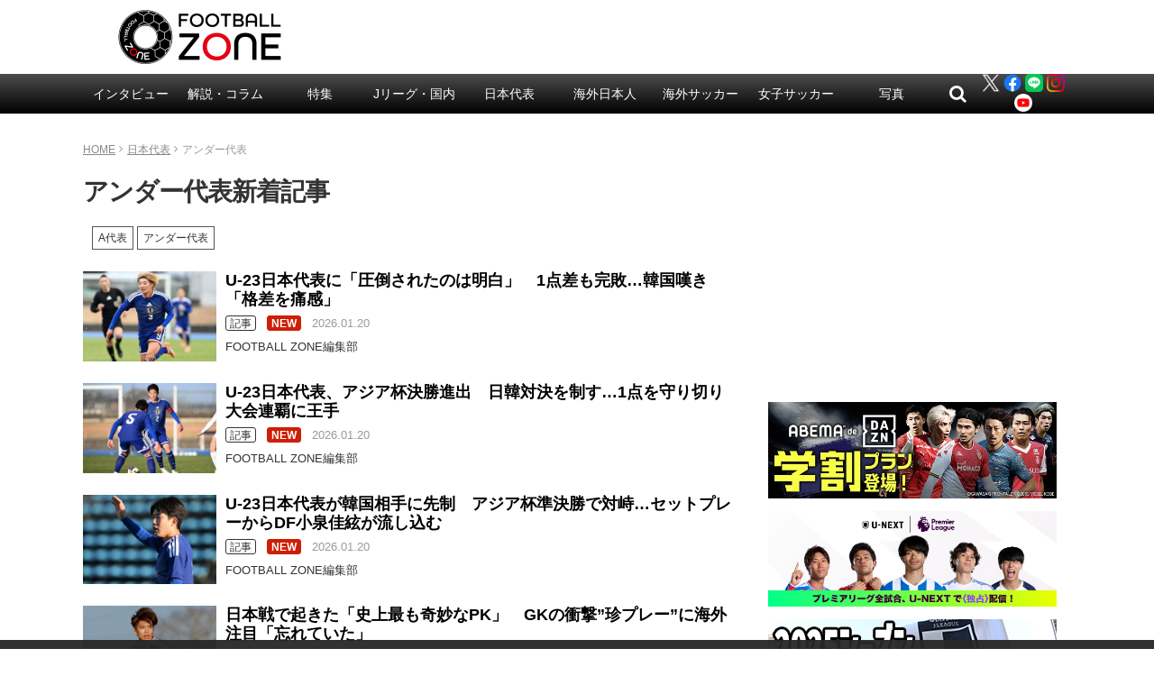

--- FILE ---
content_type: text/html; charset=UTF-8
request_url: https://www.football-zone.net/archives/category/daihyo/under-national
body_size: 20605
content:
<!DOCTYPE html>
<html lang="ja">
<head>
<meta charset="utf-8">
<meta http-equiv="X-UA-Compatible" content="IE=edge,chrome=1">
<meta name="viewport" content="width=device-width,initial-scale=1.0">


<!-- css -->
<link href="/wp-content/themes/zone-v2-pc/style.css?v=20251112040126" rel="stylesheet" type="text/css" media="screen,print">
<link rel="canonical" href="https://www.football-zone.net/archives/category/daihyo/under-national">

<title>アンダー代表のサッカーニュース・速報 | フットボールゾーン</title>

<!-- icon --><!--
<link rel="apple-touch-icon" href="http://www.example.net/common/img/icon.png">
<link rel="apple-touch-icon-precomposed" href="http://www.example.net/common/img/icon.png">
<link rel="shortcut icon" href="http://www.example.net/favicon.ico" type="image/vnd.microsoft.icon" />
<link rel="icon" href="http://www.example.net/favicon.ico" type="image/vnd.microsoft.icon" />
-->

<!-- Twitter -->
<meta name="twitter:card" content="summary_large_image">
<meta name="twitter:site" content="@zonewebofficial">
<meta name="twitter:domain" content="https://www.football-zone.net">
	<meta name="twitter:title" content="FOOTBALL ZONE/フットボールゾーン">
	<meta name="twitter:image:src" content="/wp-content/themes/zone-v2-pc/common/img/logo_c1.png">
	<meta name="twitter:description" content="海外サッカー・Jリーグ・日本代表を中心に、国内外のニュースやコラムを毎日配信するサッカー情報サイト">

<!-- Facebook -->
	<meta property="og:title" content="FOOTBALL ZONE/フットボールゾーン"/>
	<meta property="og:url" content="https://www.football-zone.net/archives/625768"/>
	<meta property="og:type" content="website"/>
	<meta property="og:description" content="海外サッカー・Jリーグ・日本代表を中心に、国内外のニュースやコラムを毎日配信するサッカー情報サイト"/>
	
<!-- JavaScript -->
<script src="/wp-content/themes/zone-v2-pc/common/js/jquery.min.js"></script>
<script src="/wp-content/themes/zone-v2-pc/common/js/functions.js?v=20210524084908"></script>


<!-- All in One SEO Pack 2.12.1 by Michael Torbert of Semper Fi Web Design[437,478] -->
<meta name="description"  content="アンダー代表に関するサッカーニュース・速報・コラムやインタビュー、動画の記事一覧。FOOTBALL ZONE（フットボールゾーン）はサッカー専門の総合メディアです。" />
<link rel='next' href='https://www.football-zone.net/archives/category/daihyo/under-national/page/2' />

<!-- /all in one seo pack -->
<link rel='dns-prefetch' href='//admin.football-zone.net' />
<link rel='dns-prefetch' href='//s0.wp.com' />
<link rel='dns-prefetch' href='//s.w.org' />
<link rel="alternate" type="application/rss+xml" title="FOOTBALL ZONE/フットボールゾーン &raquo; アンダー代表 カテゴリーのフィード" href="https://www.football-zone.net/archives/category/daihyo/under-national/feed" />
<link rel='stylesheet' id='yarppWidgetCss-css'  href='https://www.football-zone.net/wp-content/plugins/yet-another-related-posts-plugin/style/widget.css?ver=5.3.8' type='text/css' media='all' />
<link rel='stylesheet' id='wp-block-library-css'  href='https://www.football-zone.net/wp-includes/css/dist/block-library/style.min.css?ver=5.3.8' type='text/css' media='all' />
<link rel='stylesheet' id='contact-form-7-css'  href='https://www.football-zone.net/wp-content/plugins/contact-form-7/includes/css/styles.css?ver=5.0.5' type='text/css' media='all' />
<link rel='stylesheet' id='tablepress-responsive-tables-css'  href='https://www.football-zone.net/wp-content/plugins/tablepress-responsive-tables/css/responsive.dataTables.min.css?ver=1.5' type='text/css' media='all' />
<link rel='stylesheet' id='tablepress-default-css'  href='https://www.football-zone.net/wp-content/tablepress-combined.min.css?ver=3' type='text/css' media='all' />
<link rel='stylesheet' id='fancybox-css'  href='https://www.football-zone.net/wp-content/plugins/easy-fancybox/css/jquery.fancybox.min.css?ver=1.3.24' type='text/css' media='screen' />
<link rel='stylesheet' id='jetpack_css-css'  href='https://www.football-zone.net/wp-content/plugins/jetpack/css/jetpack.css?ver=7.3.2' type='text/css' media='all' />
<!--[if !IE]><!-->
<link rel='stylesheet' id='tablepress-responsive-tables-flip-css'  href='https://www.football-zone.net/wp-content/plugins/tablepress-responsive-tables/css/tablepress-responsive-flip.min.css?ver=1.5' type='text/css' media='all' />
<!--<![endif]-->
<script type='text/javascript' src='https://www.football-zone.net/wp-includes/js/jquery/jquery.js?ver=1.12.4-wp'></script>
<script type='text/javascript' src='https://www.football-zone.net/wp-includes/js/jquery/jquery-migrate.min.js?ver=1.4.1'></script>

<link rel='dns-prefetch' href='//v0.wordpress.com'/>
<style type='text/css'>img#wpstats{display:none}</style>
<!-- 一覧その他 -->
<script async='async' src="https://flux-cdn.com/client/creative2/football-zone.min.js"></script>
<script type="text/javascript">
  window.pbjs = window.pbjs || {que: []};
</script>
<script type="text/javascript" src="https://pdn.adingo.jp/p.js" async></script>
<script async='async' src='https://securepubads.g.doubleclick.net/tag/js/gpt.js'></script>
<script type="text/javascript">
  window.googletag = window.googletag || {cmd: []};
</script>
<script type="text/javascript">
  window.fluxtag = {
    readyBids: {
      prebid: false,
      amazon: false,
      google: false
    },
    failSafeTimeout: 3e3,
    isFn: function isFn(object) {
      var _t = 'Function';
      var toString = Object.prototype.toString;
      return toString.call(object) === '[object ' + _t + ']';
    },
    launchAdServer: function() {
      if (!fluxtag.readyBids.prebid || !fluxtag.readyBids.amazon) {
        return;
      }
      fluxtag.requestAdServer();
    },
    requestAdServer: function() {
      if (!fluxtag.readyBids.google) {
        fluxtag.readyBids.google = true;
        googletag.cmd.push(function () {
          if (!!(pbjs.setTargetingForGPTAsync) && fluxtag.isFn(pbjs.setTargetingForGPTAsync)) {
            pbjs.que.push(function () {
              pbjs.setTargetingForGPTAsync();
            });
          }
          apstag.setDisplayBids();
          googletag.pubads().refresh();
        });
      }
    }
  };
</script>
<script type="text/javascript">
  setTimeout(function() {
    fluxtag.requestAdServer();
  }, fluxtag.failSafeTimeout);
</script>
<script>
!function(a9,a,p,s,t,A,g){if(a[a9])return;function q(c,r){a[a9]._Q.push([c,r])}a[a9]={init:function(){q("i",arguments)},fetchBids:function(){q("f",arguments)},setDisplayBids:function(){},targetingKeys:function(){return[]},_Q:[]};A=p.createElement(s);A.async=!0;A.src=t;g=p.getElementsByTagName(s)[0];g.parentNode.insertBefore(A,g)}("apstag",window,document,"script","//c.amazon-adsystem.com/aax2/apstag.js");
apstag.init({
  pubID: '138f2e02-8341-4255-b4f3-872c3ced0f91',
  adServer: 'googletag',
  bidTimeout: 2e3
});
apstag.fetchBids({
  slots: [
    {
      slotID: 'div-gpt-ad-1539326844670-0',
      slotName: '/62532913/p_footballzoneweboverlay_728x90_overlay_21659',
      sizes: [[728, 90]]
    }
  ]
}, function(bids) {
  googletag.cmd.push(function() {
    fluxtag.readyBids.amazon = true;
    fluxtag.launchAdServer();
  });
});
</script>
<script>
    function getSscIdFromCookie() {
        const cookieName = "dc_ssc_idsig";
        const cookies = window.document.cookie.split("; ");
        for (const cookie of cookies) {
            const [key, value] = cookie.split("=");
            if (value === undefined) {
                continue;
            }
            if (key === cookieName) {
                // cookieからSSCIDを取得する場合、Cookieの値のアンダースコアより前の値を取得する
                const splited = value.split("_");
                if (splited.length > 1) {
                    return splited[0];
                }
            }
        }
        return undefined;
    }
    function getSscIdForPpId() {
        let sscId;
        if (window.DC_SSC_MODULE.getSscId) {
            sscId = window.DC_SSC_MODULE.getSscId();
        } else {
            const sscIdFromCookie = getSscIdFromCookie();
            if (sscIdFromCookie) {
                sscId = sscIdFromCookie;
            }
        }
        return sscId;
    }
</script>
<script>
  googletag.cmd.push(function() {
    googletag.defineSlot('/62532913,21827460116/p_FootballZONEWEB_336x280_right1st_7319', [[300, 250], [336, 280]], 'div-gpt-ad-1565142199708-0').addService(googletag.pubads());
    googletag.defineSlot('/62532913,21827460116/p_SoccerMagazineZONEWEB_300x600_right2nd_7319', [[300, 250], [336, 280], [160, 600], [300, 600]], 'div-gpt-ad-1565142381448-0').addService(googletag.pubads());
    googletag.defineSlot('/62532913,21827460116/p_SoccerMagazineZONEWEB_336x280_right3rd_7319', [[300, 250], [336, 280]], 'div-gpt-ad-1565142464027-0').addService(googletag.pubads());
    googletag.defineSlot('/62532913,21827460116/p_FootballZONEWEB_336x280_right4th_7319', [[336, 280], [300, 250]], 'div-gpt-ad-1565142515540-0').addService(googletag.pubads());
    googletag.defineSlot('/62532913,21827460116/p_footballzoneweboverlay_728x90_overlay_21659', [728, 90], 'div-gpt-ad-1539326844670-0').addService(googletag.pubads());
    function randomInt(min, max) {
      return Math.floor( Math.random() * (max + 1 - min) ) + min;
    }
    const ppidSendProbability = 0.9;
    const sscId = getSscIdForPpId();
    googletag.pubads().setTargeting('fluct_ad_group', String(randomInt(1, 10)));
    //90%の確率でSSCIDをPPIDとして設定、SSCIDが取得できない場合にはPPID自体を設定しない
    if (Math.random() < ppidSendProbability && sscId) {
        googletag.pubads().setPublisherProvidedId(sscId);
    }
    googletag.pubads().enableSingleRequest();
    googletag.pubads().disableInitialLoad();
    googletag.enableServices();
    if (!!(window.pbFlux) && !!(window.pbFlux.prebidBidder) && fluxtag.isFn(window.pbFlux.prebidBidder)) {
      pbjs.que.push(function () {
        window.pbFlux.prebidBidder();
      });
    } else {
      fluxtag.readyBids.prebid = true;
      fluxtag.launchAdServer();
    }
  });
</script>
<script src="https://one.adingo.jp/tag/football-zone/119eeb13-ac56-45e8-839c-5698ab1cb83b.js"></script>

<!-- taboola -->
<script type="text/javascript">
  window._taboola = window._taboola || [];
  _taboola.push({article:'auto'});
  !function (e, f, u, i) {
    if (!document.getElementById(i)){
      e.async = 1;
      e.src = u;
      e.id = i;
      f.parentNode.insertBefore(e, f);
    }
  }(document.createElement('script'),
  document.getElementsByTagName('script')[0],
  '//cdn.taboola.com/libtrc/footballzone/loader.js',
  'tb_loader_script');
  if(window.performance && typeof window.performance.mark == 'function')
    {window.performance.mark('tbl_ic');}
</script>
<script>
(function(i,s,o,g,r,a,m){i['GoogleAnalyticsObject']=r;i[r]=i[r]||function(){
(i[r].q=i[r].q||[]).push(arguments)},i[r].l=1*new Date();a=s.createElement(o),
m=s.getElementsByTagName(o)[0];a.async=1;a.src=g;m.parentNode.insertBefore(a,m)
})(window,document,'script','//www.google-analytics.com/analytics.js','ga');
ga('create', 'UA-46555441-1', 'auto');
ga('require', 'displayfeatures');


ga('send', 'pageview');
</script>




    <!-- Google Tag Manager -->
    <script>(function(w,d,s,l,i){w[l]=w[l]||[];w[l].push({'gtm.start':
                new Date().getTime(),event:'gtm.js'});var f=d.getElementsByTagName(s)[0],
            j=d.createElement(s),dl=l!='dataLayer'?'&l='+l:'';j.async=true;j.src=
            'https://www.googletagmanager.com/gtm.js?id='+i+dl;f.parentNode.insertBefore(j,f);
        })(window,document,'script','dataLayer','GTM-MGBSHTK');</script>
    <!-- End Google Tag Manager -->

    <meta property="article:published_time" content="2026-01-20T23:05:38+09:00"/>
    <meta property="article:modified_time" content="2026-01-20T23:40:07+09:00"/>

	
  <!-- Server Side Cookie ID -->
  <script>
    (function (w, d, s, g, i) {
      w[g] = w[g] || [];
      w[g]['param'] = w[g]['param'] || [];
      var h = {};
      h['endpoint'] = 'www.football-zone.net';
      for (var k of Object.keys(i)) { h[k] = i[k] };
      w[g]['param'].push(h);
      var t = d.getElementsByTagName(s)[0],
        u = d.createElement(s);
      u.async = true;
      u.src = 'https://www.football-zone.net/ssc.min.js'
      t.parentNode.insertBefore(u, t);
    })(window, document, 'script', 'DC_SSC_MODULE', {
    	disableExternalLink: true,
    });
  </script>
</head>



<body id="page" class="archive category category-under-national category-24">
<!-- Google Tag Manager (noscript) -->
<noscript><iframe src="https://www.googletagmanager.com/ns.html?id=GTM-MGBSHTK"
                  height="0" width="0" style="display:none;visibility:hidden"></iframe></noscript>
<!-- End Google Tag Manager (noscript) -->

<header>
<div class="header-logo">
	<h1><a href="/"><img src="/wp-content/themes/zone-v2-pc/common/img/logo-ver2.png" alt="FOOTBALL ZONE" width="220" height="62"></a></h1>
</div>
<div class="header-box">
</div>
</header>

<nav id="header-nav" class="header-nav">
<ul>
	
	<li id="menu-item-248115" class="menu-item menu-item-type-taxonomy menu-item-object-category menu-item-has-children menu-item-248115"><a href="https://www.football-zone.net/archives/category/interview">インタビュー</a>
<ul class="sub-menu">
	<li id="menu-item-270138" class="menu-item menu-item-type-taxonomy menu-item-object-category menu-item-270138"><a href="https://www.football-zone.net/archives/category/interview/j-interview">Jリーグ</a></li>
	<li id="menu-item-270139" class="menu-item menu-item-type-taxonomy menu-item-object-category menu-item-270139"><a href="https://www.football-zone.net/archives/category/interview/overseas-interview">海外</a></li>
	<li id="menu-item-270140" class="menu-item menu-item-type-taxonomy menu-item-object-category menu-item-270140"><a href="https://www.football-zone.net/archives/category/interview/nadeshiko-interview">なでしこ</a></li>
</ul>
</li>
<li id="menu-item-184675" class="menu-item menu-item-type-taxonomy menu-item-object-category menu-item-has-children menu-item-184675"><a href="https://www.football-zone.net/archives/category/column">解説・コラム</a>
<ul class="sub-menu">
	<li id="menu-item-248110" class="footer-not-show menu-item menu-item-type-taxonomy menu-item-object-category menu-item-has-children menu-item-248110"><a href="https://www.football-zone.net/archives/category/column/commentary">解説</a>
	<ul class="sub-menu">
		<li id="menu-item-582447" class="jpPlayers menu-item menu-item-type-taxonomy menu-item-object-category menu-item-582447"><a href="https://www.football-zone.net/archives/category/column/commentary/kakitani">柿谷曜一朗</a></li>
		<li id="menu-item-582449" class="jpPlayers menu-item menu-item-type-taxonomy menu-item-object-category menu-item-582449"><a href="https://www.football-zone.net/archives/category/column/commentary/maruhashi">丸橋祐介</a></li>
		<li id="menu-item-312205" class="jpPlayers menu-item menu-item-type-taxonomy menu-item-object-category menu-item-312205"><a href="https://www.football-zone.net/archives/category/column/commentary/fukunishi-takashi">福西崇史</a></li>
		<li id="menu-item-563411" class="jpPlayers menu-item menu-item-type-taxonomy menu-item-object-category menu-item-563411"><a href="https://www.football-zone.net/archives/category/column/commentary/ota-kosuke">太田宏介</a></li>
		<li id="menu-item-569260" class="jpPlayers menu-item menu-item-type-taxonomy menu-item-object-category menu-item-569260"><a href="https://www.football-zone.net/archives/category/column/commentary/ota-yoshiaki">太田吉彰</a></li>
		<li id="menu-item-565761" class="jpPlayers menu-item menu-item-type-taxonomy menu-item-object-category menu-item-565761"><a href="https://www.football-zone.net/archives/category/column/commentary/otsu-yuki">大津祐樹</a></li>
		<li id="menu-item-273474" class="jpPlayers menu-item menu-item-type-taxonomy menu-item-object-category menu-item-273474"><a href="https://www.football-zone.net/archives/category/column/commentary/kurihara-yuzo">栗原勇蔵</a></li>
		<li id="menu-item-440411" class="jpPlayers menu-item menu-item-type-taxonomy menu-item-object-category menu-item-440411"><a href="https://www.football-zone.net/archives/category/column/commentary/tamada-keiji">玉田圭司</a></li>
		<li id="menu-item-440410" class="jpPlayers menu-item menu-item-type-taxonomy menu-item-object-category menu-item-440410"><a href="https://www.football-zone.net/archives/category/column/commentary/sato-hisato">佐藤寿人</a></li>
		<li id="menu-item-300719" class="jpPlayers menu-item menu-item-type-taxonomy menu-item-object-category menu-item-300719"><a href="https://www.football-zone.net/archives/category/column/commentary/narazaki-seigo">楢﨑正剛</a></li>
		<li id="menu-item-525811" class="menu-item menu-item-type-taxonomy menu-item-object-category menu-item-525811"><a href="https://www.football-zone.net/archives/category/column/commentary/maezono">前園真聖</a></li>
		<li id="menu-item-312206" class="jpPlayers menu-item menu-item-type-taxonomy menu-item-object-category menu-item-312206"><a href="https://www.football-zone.net/archives/category/column/commentary/ishikawa-naohiro">石川直宏</a></li>
		<li id="menu-item-273472" class="jpPlayers menu-item menu-item-type-taxonomy menu-item-object-category menu-item-273472"><a href="https://www.football-zone.net/archives/category/column/commentary/kaneda-nobutoshi">金田喜稔</a></li>
		<li id="menu-item-440409" class="jpPlayers menu-item menu-item-type-taxonomy menu-item-object-category menu-item-440409"><a href="https://www.football-zone.net/archives/category/column/commentary/iemoto-masaaki">家本政明</a></li>
		<li id="menu-item-582448" class="jpPlayers menu-item menu-item-type-taxonomy menu-item-object-category menu-item-582448"><a href="https://www.football-zone.net/archives/category/column/commentary/havenaar">ハーフナー・マイク</a></li>
		<li id="menu-item-495156" class="jpPlayers menu-item menu-item-type-taxonomy menu-item-object-post_tag menu-item-495156"><a href="https://www.football-zone.net/archives/tag/tulio">田中マルクス闘莉王</a></li>
	</ul>
</li>
	<li id="menu-item-248113" class="footer-not-show footer-cat-column menu-item menu-item-type-taxonomy menu-item-object-category menu-item-has-children menu-item-248113"><a href="https://www.football-zone.net/archives/category/column/column-list">コラム</a>
	<ul class="sub-menu">
		<li id="menu-item-248111" class="menu-item menu-item-type-taxonomy menu-item-object-category menu-item-248111"><a href="https://www.football-zone.net/archives/category/column/column-list/expert">識者コラム</a></li>
		<li id="menu-item-248125" class="menu-item menu-item-type-taxonomy menu-item-object-category menu-item-248125"><a href="https://www.football-zone.net/archives/category/column/column-list/j-reporter">J番記者コラム</a></li>
		<li id="menu-item-248112" class="menu-item menu-item-type-taxonomy menu-item-object-category menu-item-has-children menu-item-248112"><a href="https://www.football-zone.net/archives/category/column/column-list/from-overseas">海外発コラム</a>
		<ul class="sub-menu">
			<li id="menu-item-518121" class="menu-item menu-item-type-taxonomy menu-item-object-post_tag menu-item-518121"><a href="https://www.football-zone.net/archives/tag/%e5%85%83%e3%83%97%e3%83%ad%e3%82%b5%e3%83%83%e3%82%ab%e3%83%bc%e9%81%b8%e6%89%8b%e3%81%ae%e8%bb%a2%e8%ba%ab%e9%8c%b2">元プロ選手の転身録</a></li>
			<li id="menu-item-518119" class="menu-item menu-item-type-taxonomy menu-item-object-post_tag menu-item-518119"><a href="https://www.football-zone.net/archives/tag/%e5%a4%a9%e6%89%8d%e3%82%b5%e3%83%83%e3%82%ab%e3%83%bc%e3%82%ad%e3%83%83%e3%82%ba">天才キッズ</a></li>
		</ul>
</li>
	</ul>
</li>
</ul>
</li>
<li id="menu-item-466470" class="menu-item menu-item-type-custom menu-item-object-custom menu-item-has-children menu-item-466470"><a href="https://www.football-zone.net/archive-feature">特集</a>
<ul class="sub-menu">
	<li id="menu-item-485656" class="menu-item menu-item-type-custom menu-item-object-custom menu-item-485656"><a href="https://www.football-zone.net/archive-feature">特集一覧</a></li>
</ul>
</li>
<li id="menu-item-85139" class="menu-item menu-item-type-taxonomy menu-item-object-category menu-item-has-children menu-item-85139"><a href="https://www.football-zone.net/archives/category/domestic">Jリーグ・国内</a>
<ul class="sub-menu">
	<li id="menu-item-171453" class="menu-item menu-item-type-taxonomy menu-item-object-category menu-item-has-children menu-item-171453"><a href="https://www.football-zone.net/archives/category/domestic/acl">ACL</a>
	<ul class="sub-menu">
		<li id="menu-item-553792" class="menu-item menu-item-type-taxonomy menu-item-object-post_tag menu-item-553792"><a href="https://www.football-zone.net/archives/tag/%e3%83%b4%e3%82%a3%e3%83%83%e3%82%bb%e3%83%ab%e7%a5%9e%e6%88%b8">ヴィッセル神戸</a></li>
		<li id="menu-item-609505" class="menu-item menu-item-type-taxonomy menu-item-object-post_tag menu-item-609505"><a href="https://www.football-zone.net/archives/tag/sanfrecce-hiroshima">サンフレッチェ広島</a></li>
		<li id="menu-item-609504" class="menu-item menu-item-type-taxonomy menu-item-object-post_tag menu-item-609504"><a href="https://www.football-zone.net/archives/tag/fc%e7%94%ba%e7%94%b0%e3%82%bc%e3%83%ab%e3%83%93%e3%82%a2">FC町田ゼルビア</a></li>
		<li id="menu-item-609506" class="menu-item menu-item-type-taxonomy menu-item-object-post_tag menu-item-609506"><a href="https://www.football-zone.net/archives/tag/%e3%82%ac%e3%83%b3%e3%83%90%e5%a4%a7%e9%98%aa">ガンバ大阪</a></li>
	</ul>
</li>
	<li id="menu-item-85140" class="menu-item menu-item-type-taxonomy menu-item-object-category menu-item-85140"><a href="https://www.football-zone.net/archives/category/domestic/j1">J1</a></li>
	<li id="menu-item-85145" class="menu-item menu-item-type-taxonomy menu-item-object-category menu-item-85145"><a href="https://www.football-zone.net/archives/category/domestic/j2">J2</a></li>
	<li id="menu-item-85149" class="menu-item menu-item-type-taxonomy menu-item-object-category menu-item-85149"><a href="https://www.football-zone.net/archives/category/domestic/j3">J3</a></li>
	<li id="menu-item-300720" class="menu-item menu-item-type-taxonomy menu-item-object-category menu-item-has-children menu-item-300720"><a href="https://www.football-zone.net/archives/category/domestic/highschool-university">高校・大学</a>
	<ul class="sub-menu">
		<li id="menu-item-300721" class="menu-item menu-item-type-taxonomy menu-item-object-category menu-item-300721"><a href="https://www.football-zone.net/archives/category/domestic/highschool-university/highschool">高校サッカー</a></li>
		<li id="menu-item-300722" class="menu-item menu-item-type-taxonomy menu-item-object-category menu-item-300722"><a href="https://www.football-zone.net/archives/category/domestic/highschool-university/university">大学サッカー</a></li>
	</ul>
</li>
</ul>
</li>
<li id="menu-item-85118" class="menu-item menu-item-type-taxonomy menu-item-object-category current-category-ancestor current-menu-ancestor current-menu-parent current-category-parent menu-item-has-children menu-item-85118"><a href="https://www.football-zone.net/archives/category/daihyo">日本代表</a>
<ul class="sub-menu">
	<li id="menu-item-85249" class="menu-item menu-item-type-taxonomy menu-item-object-category menu-item-85249"><a href="https://www.football-zone.net/archives/category/daihyo/samurai-blue">A代表</a></li>
	<li id="menu-item-201586" class="menu-item menu-item-type-taxonomy menu-item-object-category current-menu-item menu-item-201586"><a href="https://www.football-zone.net/archives/category/daihyo/under-national" aria-current="page">アンダー代表</a></li>
</ul>
</li>
<li id="menu-item-97648" class="menu-item menu-item-type-taxonomy menu-item-object-category menu-item-has-children menu-item-97648"><a href="https://www.football-zone.net/archives/category/world">海外日本人</a>
<ul class="sub-menu">
	<li id="menu-item-85193" class="jpPlayers menu-item menu-item-type-taxonomy menu-item-object-category menu-item-85193"><a href="https://www.football-zone.net/archives/category/world/takuma-asano">浅野拓磨</a></li>
	<li id="menu-item-392229" class="jpPlayers menu-item menu-item-type-taxonomy menu-item-object-category menu-item-392229"><a href="https://www.football-zone.net/archives/category/world/ko-itakura">板倉 滉</a></li>
	<li id="menu-item-167985" class="jpPlayers menu-item menu-item-type-taxonomy menu-item-object-category menu-item-167985"><a href="https://www.football-zone.net/archives/category/world/junya-ito">伊東純也</a></li>
	<li id="menu-item-392252" class="jpPlayers menu-item menu-item-type-taxonomy menu-item-object-category menu-item-392252"><a href="https://www.football-zone.net/archives/category/world/hiroki-ito">伊藤洋輝</a></li>
	<li id="menu-item-471979" class="jpPlayers menu-item menu-item-type-taxonomy menu-item-object-post_tag menu-item-471979"><a href="https://www.football-zone.net/archives/tag/%e4%bc%8a%e8%97%a4%e6%b6%bc%e5%a4%aa%e9%83%8e">伊藤涼太郎</a></li>
	<li id="menu-item-563420" class="jpPlayers menu-item menu-item-type-taxonomy menu-item-object-post_tag menu-item-563420"><a href="https://www.football-zone.net/archives/tag/%e5%b2%a9%e7%94%b0%e6%99%ba%e8%bc%9d">岩田智輝</a></li>
	<li id="menu-item-392239" class="jpPlayers menu-item menu-item-type-taxonomy menu-item-object-category menu-item-392239"><a href="https://www.football-zone.net/archives/category/world/ayase-ueda">上田綺世</a></li>
	<li id="menu-item-123505" class="jpPlayers menu-item menu-item-type-taxonomy menu-item-object-category menu-item-123505"><a href="https://www.football-zone.net/archives/category/world/wataru-endo">遠藤 航</a></li>
	<li id="menu-item-562226" class="jpPlayers menu-item menu-item-type-taxonomy menu-item-object-category menu-item-562226"><a href="https://www.football-zone.net/archives/category/world/ohashi-yuki">大橋祐紀</a></li>
	<li id="menu-item-471961" class="jpPlayers menu-item menu-item-type-taxonomy menu-item-object-category menu-item-471961"><a href="https://www.football-zone.net/archives/category/world/ogawa-koki">小川航基</a></li>
	<li id="menu-item-200046" class="jpPlayers menu-item menu-item-type-taxonomy menu-item-object-category menu-item-200046"><a href="https://www.football-zone.net/archives/category/world/takefusa-kubo">久保建英</a></li>
	<li id="menu-item-609502" class="jpPlayers menu-item menu-item-type-taxonomy menu-item-object-category menu-item-609502"><a href="https://www.football-zone.net/archives/category/world/sano-kaishu">佐野海舟</a></li>
	<li id="menu-item-607555" class="jpPlayers menu-item menu-item-type-taxonomy menu-item-object-category menu-item-607555"><a href="https://www.football-zone.net/archives/category/world/suzuki-yuito">鈴木唯人</a></li>
	<li id="menu-item-607557" class="jpPlayers menu-item menu-item-type-taxonomy menu-item-object-category menu-item-607557"><a href="https://www.football-zone.net/archives/category/world/seko-ayumu">瀬古歩夢</a></li>
	<li id="menu-item-132491" class="jpPlayers menu-item menu-item-type-taxonomy menu-item-object-category menu-item-132491"><a href="https://www.football-zone.net/archives/category/world/daichi-kamada">鎌田大地</a></li>
	<li id="menu-item-567953" class="jpPlayers menu-item menu-item-type-taxonomy menu-item-object-category menu-item-567953"><a href="https://www.football-zone.net/archives/category/world/sugawara-yukinari">菅原由勢</a></li>
	<li id="menu-item-562223" class="jpPlayers menu-item menu-item-type-taxonomy menu-item-object-category menu-item-562223"><a href="https://www.football-zone.net/archives/category/world/suzuki-zion">鈴木彩艶</a></li>
	<li id="menu-item-607553" class="jpPlayers menu-item menu-item-type-taxonomy menu-item-object-category menu-item-607553"><a href="https://www.football-zone.net/archives/category/world/takai-kota">高井幸大</a></li>
	<li id="menu-item-556352" class="jpPlayers menu-item menu-item-type-taxonomy menu-item-object-category menu-item-556352"><a href="https://www.football-zone.net/archives/category/world/tanaka-ao">田中 碧</a></li>
	<li id="menu-item-471971" class="jpPlayers menu-item menu-item-type-taxonomy menu-item-object-post_tag menu-item-471971"><a href="https://www.football-zone.net/archives/tag/%e8%b0%b7%e5%8f%a3%e5%bd%b0%e6%82%9f">谷口彰悟</a></li>
	<li id="menu-item-93358" class="jpPlayers menu-item menu-item-type-taxonomy menu-item-object-category menu-item-93358"><a href="https://www.football-zone.net/archives/category/world/ritsu-doan">堂安 律</a></li>
	<li id="menu-item-122843" class="jpPlayers menu-item menu-item-type-taxonomy menu-item-object-category menu-item-122843"><a href="https://www.football-zone.net/archives/category/world/takehiro-tomiyasu">冨安健洋</a></li>
	<li id="menu-item-562224" class="jpPlayers menu-item menu-item-type-taxonomy menu-item-object-category menu-item-562224"><a href="https://www.football-zone.net/archives/category/world/nakamura-keito">中村敬斗</a></li>
	<li id="menu-item-471970" class="jpPlayers menu-item menu-item-type-taxonomy menu-item-object-post_tag menu-item-471970"><a href="https://www.football-zone.net/archives/tag/%e4%b8%ad%e6%9d%91%e8%88%aa%e8%bc%94">中村航輔</a></li>
	<li id="menu-item-392231" class="jpPlayers menu-item menu-item-type-taxonomy menu-item-object-category menu-item-392231"><a href="https://www.football-zone.net/archives/category/world/reo-hatate">旗手怜央</a></li>
	<li id="menu-item-471973" class="jpPlayers menu-item menu-item-type-taxonomy menu-item-object-post_tag menu-item-471973"><a href="https://www.football-zone.net/archives/tag/%e6%a9%8b%e5%b2%a1%e5%a4%a7%e6%a8%b9">橋岡大樹</a></li>
	<li id="menu-item-563415" class="jpPlayers menu-item menu-item-type-taxonomy menu-item-object-post_tag menu-item-563415"><a href="https://www.football-zone.net/archives/tag/%e5%b9%b3%e6%b2%b3%e6%82%a0">平河 悠</a></li>
	<li id="menu-item-563422" class="jpPlayers menu-item menu-item-type-taxonomy menu-item-object-post_tag menu-item-563422"><a href="https://www.football-zone.net/archives/tag/%e8%97%a4%e6%9c%ac%e5%af%9b%e4%b9%9f">藤本寛也</a></li>
	<li id="menu-item-347079" class="jpPlayers menu-item menu-item-type-taxonomy menu-item-object-category menu-item-347079"><a href="https://www.football-zone.net/archives/category/world/kyogo-furuhashi">古橋亨梧</a></li>
	<li id="menu-item-85204" class="jpPlayers menu-item menu-item-type-taxonomy menu-item-object-category menu-item-85204"><a href="https://www.football-zone.net/archives/category/world/keisuke-honda">本田圭佑</a></li>
	<li id="menu-item-607559" class="jpPlayers menu-item menu-item-type-taxonomy menu-item-object-category menu-item-607559"><a href="https://www.football-zone.net/archives/category/world/machida-koki">町田浩樹</a></li>
	<li id="menu-item-362154" class="jpPlayers menu-item menu-item-type-taxonomy menu-item-object-category menu-item-362154"><a href="https://www.football-zone.net/archives/category/world/daizen-maeda">前田大然</a></li>
	<li id="menu-item-347080" class="jpPlayers menu-item menu-item-type-taxonomy menu-item-object-category menu-item-347080"><a href="https://www.football-zone.net/archives/category/world/kaoru-mitoma">三笘 薫</a></li>
	<li id="menu-item-471975" class="jpPlayers menu-item menu-item-type-taxonomy menu-item-object-post_tag menu-item-471975"><a href="https://www.football-zone.net/archives/tag/%e4%b8%89%e5%a5%bd%e5%ba%b7%e5%85%90">三好康児</a></li>
	<li id="menu-item-130043" class="jpPlayers menu-item menu-item-type-taxonomy menu-item-object-category menu-item-130043"><a href="https://www.football-zone.net/archives/category/world/takumi-minamino">南野拓実</a></li>
	<li id="menu-item-392243" class="jpPlayers menu-item menu-item-type-taxonomy menu-item-object-category menu-item-392243"><a href="https://www.football-zone.net/archives/category/world/hidemasa-morita">守田英正</a></li>
	<li id="menu-item-563417" class="jpPlayers menu-item menu-item-type-taxonomy menu-item-object-post_tag menu-item-563417"><a href="https://www.football-zone.net/archives/tag/%e6%a8%aa%e5%b1%b1%e6%ad%a9%e5%a4%a2">横山歩夢</a></li>
	<li id="menu-item-85184" class="jpPlayers menu-item menu-item-type-taxonomy menu-item-object-category menu-item-85184"><a href="https://www.football-zone.net/archives/category/world/maya-yoshida">吉田麻也</a></li>
</ul>
</li>
<li id="menu-item-85160" class="menu-item menu-item-type-taxonomy menu-item-object-category menu-item-has-children menu-item-85160"><a href="https://www.football-zone.net/archives/category/overseas-league">海外サッカー</a>
<ul class="sub-menu">
	<li id="menu-item-85167" class="menu-item menu-item-type-taxonomy menu-item-object-category menu-item-85167"><a href="https://www.football-zone.net/archives/category/overseas-league/premier">プレミアリーグ</a></li>
	<li id="menu-item-98662" class="menu-item menu-item-type-taxonomy menu-item-object-category menu-item-98662"><a href="https://www.football-zone.net/archives/category/overseas-league/liga">ラ・リーガ</a></li>
	<li id="menu-item-85166" class="menu-item menu-item-type-taxonomy menu-item-object-category menu-item-85166"><a href="https://www.football-zone.net/archives/category/overseas-league/bundes">ブンデスリーガ</a></li>
	<li id="menu-item-85170" class="menu-item menu-item-type-taxonomy menu-item-object-category menu-item-85170"><a href="https://www.football-zone.net/archives/category/overseas-league/serie">セリエA</a></li>
	<li id="menu-item-98664" class="menu-item menu-item-type-taxonomy menu-item-object-category menu-item-98664"><a href="https://www.football-zone.net/archives/category/overseas-league/ligue1">リーグ・アン</a></li>
	<li id="menu-item-93332" class="menu-item menu-item-type-taxonomy menu-item-object-category menu-item-93332"><a href="https://www.football-zone.net/archives/category/overseas-league/clnews">CL</a></li>
	<li id="menu-item-93333" class="menu-item menu-item-type-taxonomy menu-item-object-category menu-item-93333"><a href="https://www.football-zone.net/archives/category/overseas-league/elnews">EL</a></li>
	<li id="menu-item-230084" class="menu-item menu-item-type-taxonomy menu-item-object-category menu-item-230084"><a href="https://www.football-zone.net/archives/category/national-team-competition/worldcup">W杯</a></li>
	<li id="menu-item-230085" class="menu-item menu-item-type-taxonomy menu-item-object-category menu-item-230085"><a href="https://www.football-zone.net/archives/category/national-team-competition/olympic">五輪</a></li>
	<li id="menu-item-230087" class="menu-item menu-item-type-taxonomy menu-item-object-category menu-item-230087"><a href="https://www.football-zone.net/archives/category/national-team-competition/euro">EURO</a></li>
</ul>
</li>
<li id="menu-item-447536" class="menu-item menu-item-type-taxonomy menu-item-object-category menu-item-has-children menu-item-447536"><a href="https://www.football-zone.net/archives/category/woman-soccer">女子サッカー</a>
<ul class="sub-menu">
	<li id="menu-item-336585" class="menu-item menu-item-type-taxonomy menu-item-object-category menu-item-has-children menu-item-336585"><a href="https://www.football-zone.net/archives/category/woman-soccer/we">WEリーグ</a>
	<ul class="sub-menu">
		<li id="menu-item-611495" class="menu-item menu-item-type-taxonomy menu-item-object-post_tag menu-item-611495"><a href="https://www.football-zone.net/archives/tag/we-zone">WE×ZONE</a></li>
	</ul>
</li>
	<li id="menu-item-85134" class="menu-item menu-item-type-taxonomy menu-item-object-category menu-item-85134"><a href="https://www.football-zone.net/archives/category/woman-soccer/nadeshiko-japan">なでしこジャパン</a></li>
	<li id="menu-item-447538" class="menu-item menu-item-type-taxonomy menu-item-object-category menu-item-has-children menu-item-447538"><a href="https://www.football-zone.net/archives/category/woman-soccer/world-woman">海外日本人女子選手</a>
	<ul class="sub-menu">
		<li id="menu-item-485676" class="menu-item menu-item-type-taxonomy menu-item-object-post_tag menu-item-485676"><a href="https://www.football-zone.net/archives/tag/%e6%a4%8d%e6%9c%a8%e7%90%86%e5%ad%90">植木理子</a></li>
		<li id="menu-item-485677" class="menu-item menu-item-type-taxonomy menu-item-object-post_tag menu-item-485677"><a href="https://www.football-zone.net/archives/tag/%e9%81%a0%e8%97%a4%e7%b4%94">遠藤 純</a></li>
		<li id="menu-item-447540" class="menu-item menu-item-type-taxonomy menu-item-object-category menu-item-447540"><a href="https://www.football-zone.net/archives/category/woman-soccer/world-woman/saki-kumagai">熊谷紗希</a></li>
		<li id="menu-item-447539" class="menu-item menu-item-type-taxonomy menu-item-object-category menu-item-447539"><a href="https://www.football-zone.net/archives/category/woman-soccer/world-woman/risa-shimizu">清水梨紗</a></li>
		<li id="menu-item-485679" class="menu-item menu-item-type-taxonomy menu-item-object-post_tag menu-item-485679"><a href="https://www.football-zone.net/archives/tag/%e6%9d%89%e7%94%b0%e5%a6%83%e5%92%8c">杉田妃和</a></li>
		<li id="menu-item-447542" class="menu-item menu-item-type-taxonomy menu-item-object-category menu-item-447542"><a href="https://www.football-zone.net/archives/category/woman-soccer/world-woman/fuka-nagano">長野風花</a></li>
		<li id="menu-item-447541" class="menu-item menu-item-type-taxonomy menu-item-object-category menu-item-447541"><a href="https://www.football-zone.net/archives/category/woman-soccer/world-woman/yui-hasegawa">長谷川唯</a></li>
		<li id="menu-item-485678" class="menu-item menu-item-type-taxonomy menu-item-object-post_tag menu-item-485678"><a href="https://www.football-zone.net/archives/tag/%e6%9e%97%e7%a9%82%e4%b9%8b%e9%a6%99">林穂之香</a></li>
		<li id="menu-item-485680" class="menu-item menu-item-type-taxonomy menu-item-object-post_tag menu-item-485680"><a href="https://www.football-zone.net/archives/tag/%e5%8d%97%e8%90%8c%e8%8f%af">南 萌華</a></li>
		<li id="menu-item-472981" class="menu-item menu-item-type-taxonomy menu-item-object-category menu-item-472981"><a href="https://www.football-zone.net/archives/category/woman-soccer/world-woman/miyazawa-hinata">宮澤ひなた</a></li>
	</ul>
</li>
</ul>
</li>
<li id="menu-item-485685" class="menu-item menu-item-type-taxonomy menu-item-object-category menu-item-has-children menu-item-485685"><a href="https://www.football-zone.net/archives/category/zone-photo">写真</a>
<ul class="sub-menu">
	<li id="menu-item-485687" class="menu-item menu-item-type-taxonomy menu-item-object-category menu-item-485687"><a href="https://www.football-zone.net/archives/category/zone-photo">フォトギャラリー</a></li>
</ul>
</li>
	
	<li class="header-nav-icn header-nav-search"><a href="javascript:void(0)"><span class="icon-search"><span>検索</span></span></a>
		<ul id="nav_search">
			<li>
									<form role="search" method="get" id="searchform" class="searchform" action="https://www.google.co.jp/search">
						<input type="hidden" name="hl" value="ja">
						<input type="hidden" name="as_sitesearch" value="www.football-zone.net/">
						<input type="hidden" name="ie" value="utf-8">
						<input type="hidden" name="oe" value="utf-8">
						<input type="text" class="header-search-text" name="q" id="q" maxlength="255" placeholder="記事検索">
						<button type="submit" class="header-search-button"><i class="fa fa-search" aria-hidden="true"></i> 検索</button>
					</form>
							</li>
		</ul>
	</li>
	<li class="header-sns-icn">
		<ul class="header-nav-sns">
			<li class="header-nav-icn"><a href="https://twitter.com/zonewebofficial" target="_blank"><img class="icon-twitter" src="https://www.football-zone.net/wp-content/themes/zone-v2-pc/common/img/x-icon.png"></a></li>
			<li class="header-nav-icn"><a href="https://www.facebook.com/FootballZONEweb" target="_blank"><img class="icon-facebook" src="https://www.football-zone.net/wp-content/themes/zone-v2-pc/common/img/facebook-icon.png"></a></li>
			<li class="header-nav-icn"><a href="https://line.me/R/ti/p/@oa-footballzoneweb?from=page" target="_blank"><img class="icon-line" src="https://www.football-zone.net/wp-content/themes/zone-v2-pc/common/img/line-icon.png"></a></li>
			<li class="header-nav-icn"><a href="https://www.instagram.com/zonewebofficial/" target="_blank"><img class="icon-instagram" src="https://www.football-zone.net/wp-content/themes/zone-v2-pc/common/img/instagram-icon.png"></a></li>
			<li class="header-nav-icn"><a href="https://www.youtube.com/channel/UCpzcDNdS-uUpugg22fonW2w" target="_blank"><img class="icon-youtube" src="https://www.football-zone.net/wp-content/themes/zone-v2-pc/common/img/youtube-icon.png"></a></li>
		</ul>
	</li>
</ul>
<div id="header-nav-lower"></div>
</nav>

<script>
jQuery(function($){$('#searchform').on('submit',function(){var _sw=$('#header_search').val();location.href='/search/'+encodeURIComponent(_sw);return false;})});
</script>

<main>
<!-- ########## /header ########## -->

<div class="box box-wide">
</div>




<div id="content">

<ul class="topicpath">
<!-- Breadcrumb NavXT 6.3.0 -->
<li class="home"><span property="itemListElement" typeof="ListItem"><a property="item" typeof="WebPage" title="FOOTBALL ZONE/フットボールゾーンへ移動" href="https://www.football-zone.net" class="home"><span property="name">HOME</span></a><meta property="position" content="1"></span></li>
<li class="taxonomy category"><span property="itemListElement" typeof="ListItem"><a property="item" typeof="WebPage" title="日本代表のカテゴリーアーカイブへ移動" href="https://www.football-zone.net/archives/category/daihyo" class="taxonomy category"><span property="name">日本代表</span></a><meta property="position" content="2"></span></li>
<li class="archive taxonomy category current-item"><span property="itemListElement" typeof="ListItem"><span property="name">アンダー代表</span><meta property="position" content="3"></span></li>
</ul>


<!--親カテゴリの場合-->
 

<!--子カテゴリ・孫カテゴリの場合-->
		<h1>アンダー代表新着記事</h1>



	<h1></h1>

<!--配下のカテゴリを表示-->

                    <ul class="related_cat">
                                <li><a href="https://www.football-zone.net/archives/category/daihyo/samurai-blue">A代表</a></li>
                                <li><a href="https://www.football-zone.net/archives/category/daihyo/under-national">アンダー代表</a></li>
                        </ul>
                


<!--PRバナーを表示-->

<!--特集バナーを表示-->

<!--カテゴリ、タグプロフィール-->
<!--カテゴリ、タグプロフィールここまで-->

<!--著者プロフィール-->
<!--著者プロフィールここまで-->

<ul class="list-archive">


	<li>
		<figure>
		<a href="https://www.football-zone.net/archives/625768"><img width="148" height="100" src="https://www.football-zone.net/wp-content/uploads/2026/01/20230447/20260120_yokoyama_tokuhara-356x240.jpg" class="attachment-150x100 size-150x100 wp-post-image" alt="" /></a>
				</figure>
		<h2><a href="https://www.football-zone.net/archives/625768">U-23日本代表に「圧倒されたのは明白」　1点差も完敗…韓国嘆き「格差を痛感」</a></h2>
		<ul class="post-meta">
			<li class="post-type">記事</li>
			<li class="post-new"><span class="recent">NEW</span> </li>
			<li class="post-date">2026.01.20</li>
		</ul>
		<span class="post-writer">FOOTBALL ZONE編集部</span>
	</li>


	<li>
		<figure>
		<a href="https://www.football-zone.net/archives/625761"><img width="148" height="100" src="https://www.football-zone.net/wp-content/uploads/2026/01/20221513/20260120_U-23japana_tokuhara-356x240.jpg" class="attachment-150x100 size-150x100 wp-post-image" alt="" /></a>
				</figure>
		<h2><a href="https://www.football-zone.net/archives/625761">U-23日本代表、アジア杯決勝進出　日韓対決を制す…1点を守り切り大会連覇に王手</a></h2>
		<ul class="post-meta">
			<li class="post-type">記事</li>
			<li class="post-new"><span class="recent">NEW</span> </li>
			<li class="post-date">2026.01.20</li>
		</ul>
		<span class="post-writer">FOOTBALL ZONE編集部</span>
	</li>


	<li>
		<figure>
		<a href="https://www.football-zone.net/archives/625755"><img width="148" height="100" src="https://www.football-zone.net/wp-content/uploads/2026/01/20213021/20260120_sato_tokuhara-356x240.jpg" class="attachment-150x100 size-150x100 wp-post-image" alt="" /></a>
				</figure>
		<h2><a href="https://www.football-zone.net/archives/625755">U-23日本代表が韓国相手に先制　アジア杯準決勝で対峙…セットプレーからDF小泉佳絃が流し込む</a></h2>
		<ul class="post-meta">
			<li class="post-type">記事</li>
			<li class="post-new"><span class="recent">NEW</span> </li>
			<li class="post-date">2026.01.20</li>
		</ul>
		<span class="post-writer">FOOTBALL ZONE編集部</span>
	</li>


	<li>
		<figure>
		<a href="https://www.football-zone.net/archives/625140"><img width="148" height="100" src="https://www.football-zone.net/wp-content/uploads/2026/01/17100236/20260117_YutakaMichiwaki_Aflo-356x240.jpg" class="attachment-150x100 size-150x100 wp-post-image" alt="" /></a>
				</figure>
		<h2><a href="https://www.football-zone.net/archives/625140">日本戦で起きた「史上最も奇妙なPK」　GKの衝撃”珍プレー”に海外注目「忘れていた」</a></h2>
		<ul class="post-meta">
			<li class="post-type">記事</li>
			<li class="post-new"></li>
			<li class="post-date">2026.01.17</li>
		</ul>
		<span class="post-writer">FOOTBALL ZONE編集部</span>
	</li>


	<li>
		<figure>
		<a href="https://www.football-zone.net/archives/625118"><img width="148" height="100" src="https://www.football-zone.net/wp-content/uploads/2026/01/14030212/20260114_furuya-tokuhara-356x240.jpg" class="attachment-150x100 size-150x100 wp-post-image" alt="" /></a>
				</figure>
		<h2><a href="https://www.football-zone.net/archives/625118">U-23日本代表、アジア杯ベスト4進出　FW古谷が3戦連発…ヨルダンに苦戦もPK戦で勝利</a></h2>
		<ul class="post-meta">
			<li class="post-type">記事</li>
			<li class="post-new"></li>
			<li class="post-date">2026.01.16</li>
		</ul>
		<span class="post-writer">FOOTBALL ZONE編集部</span>
	</li>


	<li>
		<figure>
		<a href="https://www.football-zone.net/archives/624696"><img width="148" height="100" src="https://www.football-zone.net/wp-content/uploads/2026/01/08120659/20260108_sato_aflo-356x240.jpg" class="attachment-150x100 size-150x100 wp-post-image" alt="" /></a>
				</figure>
		<h2><a href="https://www.football-zone.net/archives/624696">日本代表10番が「別格すぎるな」　途中出場→わずか6分で個人技弾「覚醒してる」</a></h2>
		<ul class="post-meta">
			<li class="post-type">記事</li>
			<li class="post-new"></li>
			<li class="post-date">2026.01.14</li>
		</ul>
		<span class="post-writer">FOOTBALL ZONE編集部</span>
	</li>


	<li>
		<figure>
		<a href="https://www.football-zone.net/archives/624688"><img width="148" height="100" src="https://www.football-zone.net/wp-content/uploads/2026/01/14032751/20260114_u-23-tokuhara-356x240.jpg" class="attachment-150x100 size-150x100 wp-post-image" alt="" /></a>
				</figure>
		<h2><a href="https://www.football-zone.net/archives/624688">U-23日本代表がアジアカップ無傷の3連勝　ロス五輪世代が躍動…圧巻の3戦10発”無失点”</a></h2>
		<ul class="post-meta">
			<li class="post-type">記事</li>
			<li class="post-new"></li>
			<li class="post-date">2026.01.14</li>
		</ul>
		<span class="post-writer">FOOTBALL ZONE編集部</span>
	</li>


	<li>
		<figure>
		<a href="https://www.football-zone.net/archives/624274"><img width="148" height="100" src="https://www.football-zone.net/wp-content/uploads/2026/01/11124354/20260111_Ozeki_Aflo_2-356x240.jpg" class="attachment-150x100 size-150x100 wp-post-image" alt="" /></a>
				</figure>
		<h2><a href="https://www.football-zone.net/archives/624274">20歳日本代表が「やべーの決めてる」　年上相手に躍動…圧巻ゴールに称賛「制止不能」</a></h2>
		<ul class="post-meta">
			<li class="post-type">記事</li>
			<li class="post-new"></li>
			<li class="post-date">2026.01.11</li>
		</ul>
		<span class="post-writer">FOOTBALL ZONE編集部</span>
	</li>


	<li>
		<figure>
		<a href="https://www.football-zone.net/archives/624209"><img width="148" height="100" src="https://www.football-zone.net/wp-content/uploads/2026/01/08165836/20260108_ozeki_aflo-356x240.jpg" class="attachment-150x100 size-150x100 wp-post-image" alt="" /></a>
				</figure>
		<h2><a href="https://www.football-zone.net/archives/624209">U-23日本代表、アジアカップ連勝　UAEに3-0快勝…大関友翔がPK奪取＆2戦連発の大暴れ</a></h2>
		<ul class="post-meta">
			<li class="post-type">記事</li>
			<li class="post-new"></li>
			<li class="post-date">2026.01.10</li>
		</ul>
		<span class="post-writer">FOOTBALL ZONE編集部</span>
	</li>


	<li>
		<figure>
		<a href="https://www.football-zone.net/archives/623909"><img width="148" height="100" src="https://www.football-zone.net/wp-content/uploads/2026/01/09101010/20260109_u-23-japan-tokuhara-356x240.jpg" class="attachment-150x100 size-150x100 wp-post-image" alt="" /></a>
				</figure>
		<h2><a href="https://www.football-zone.net/archives/623909">U-23日本は「完璧な融合だ」　“20歳以下”で5-0圧倒…海外羨望「ベストメンバーでもないのに」</a></h2>
		<ul class="post-meta">
			<li class="post-type">記事</li>
			<li class="post-new"></li>
			<li class="post-date">2026.01.09</li>
		</ul>
		<span class="post-writer">FOOTBALL ZONE編集部</span>
	</li>


</ul>




<div class="pagination"><span>1 / 219</span><span class="current">1</span><a href='https://www.football-zone.net/archives/category/daihyo/under-national/page/2' class="inactive">2</a><a href='https://www.football-zone.net/archives/category/daihyo/under-national/page/3' class="inactive">3</a><a href="https://www.football-zone.net/archives/category/daihyo/under-national/page/2">次 &rsaquo;</a><a href='https://www.football-zone.net/archives/category/daihyo/under-national/page/219'>最終ページ &raquo;</a></div>




<div class="box">
	</div>




</div><!-- #content -->




<!-- ########## side ########## -->
<div id="side">



<div class="box box-top">
<!-- /62532913/p_FootballZONEWEB_336x280_right1st_7319 -->
<div id='div-gpt-ad-1565142199708-0'>
  <script>
    googletag.cmd.push(function() { googletag.display('div-gpt-ad-1565142199708-0'); });
  </script>
</div></div><!-- .box -->

<ul class="box-list">
	<li><a id="c2_click_pc_side_banner_abema_gakuwari" href="https://abe.ma/40w3VKV" target="_blank"><img src="https://www.football-zone.net/wp-content/uploads/2025/01/27160055/20250126_Abema-Gakuwari-Banner-600-200.jpg" width="320"></a></li>
	<li><script>
  var links = [
    '<a id="c2_click_U-NEXT_banner_all_1" href="https://www.football-zone.net/archives/599881" target="_blank"><img src="https://www.football-zone.net/wp-content/uploads/2025/09/16165636/20250916_U-NEXT_300_100_1.png" style="width: 320px;"></a>',
    '<a id="c2_click_U-NEXT_banner_all_2" href="https://www.football-zone.net/archives/599881" target="_blank"><img src="https://www.football-zone.net/wp-content/uploads/2025/09/16165638/20250916_U-NEXT_300_100_2.png" style="width: 320px;"></a>',
  ];
  document.write(links[Math.floor(Math.random() * links.length)]);
</script></li>
	<li><a href="https://www.football-zone.net/archives/564615" onclick="ga('send', 'event', 'button', 'click', 'sp_transfer_banner');"><img src="https://www.football-zone.net/wp-content/uploads/2024/11/12155215/20241112_2025-jleague-iseki-banner.png" width="320" alt="移籍情報"></a></li>
</ul><!-- .box-list -->



<div class="side-trend">
<h2><img src="https://www.football-zone.net/wp-content/themes/zone-v2-pc/common/img/title-side-trend.png" alt="トレンド" width="336" height="22"></h2>
<!-- taboola -->
<div id="taboola-right-rail-desktop"></div>
<script type="text/javascript">
  window._taboola = window._taboola || [];
  _taboola.push({
    mode: 'thumbnails-rr-a',
    container: 'taboola-right-rail-desktop',
    placement: 'Right Rail Desktop',
    target_type: 'mix'
  });
</script></div><!-- .side-trend -->



<div class="box">
<!-- /62532913/p_SoccerMagazineZONEWEB_300x600_right2nd_7319 -->
<div id='div-gpt-ad-1565142381448-0'>
  <script>
    googletag.cmd.push(function() { googletag.display('div-gpt-ad-1565142381448-0'); });
  </script>
</div></div><!-- .box -->



<div class="side-ranking">
<h2><img src="https://www.football-zone.net/wp-content/themes/zone-v2-pc/common/img/title-side-rank.png?v3" alt="ランキング" width="336" height="22"></h2>

<ul class="side-ranking-tab">
	<li><a href="#side-ranking-weekly" class="active">週　間</a></li>
	<li><a href="#side-ranking-monthly">月　間</a></li>
</ul>

<div id="side-ranking-weekly" class="side-rank-detail">
<ol class="list-small">
<li><figure><a href="https://www.football-zone.net/archives/624761"><img src="https://www.football-zone.net/wp-content/uploads/2026/01/14181003/20260114_chiba_tokuhara-356x240.jpg"></a></figure><div class="rank"></div><h3><a href="https://www.football-zone.net/archives/624761">J1昇格の新ユニ「全国でも初では」　研究家注目の1着…手の込んだデザインが「素敵」</a></h3></li>
<li><figure><a href="https://www.football-zone.net/archives/625433"><img src="https://www.football-zone.net/wp-content/uploads/2026/01/19065547/aflo_316568167-356x240.jpg"></a></figure><div class="rank"></div><h3><a href="https://www.football-zone.net/archives/625433">久保建英が「プレー続行不可能」　担架で運ばれ負傷交代…左太もも裏押さえて起き上がれず</a></h3></li>
<li><figure><a href="https://www.football-zone.net/archives/625411"><img src="https://www.football-zone.net/wp-content/uploads/2026/01/19055344/20260119_Takefusakubo_aflo-356x240.jpg"></a></figure><div class="rank"></div><h3><a href="https://www.football-zone.net/archives/625411">久保建英、バルサ戦で先制点を演出！　相手DF2人を引きつけ起点…キレキレプレーで絶好調</a></h3></li>
<li><figure><a href="https://www.football-zone.net/archives/162089"><img src="https://www.football-zone.net/wp-content/uploads/2020/01/20190114_2597-356x240.jpg"></a></figure><div class="rank"></div><h3><a href="https://www.football-zone.net/archives/162089">日本がオマーンに「恥ずかしい勝利」　“二つの誤審”を韓国紙酷評「アジア杯最悪の試合」</a></h3></li>
<li><figure><a href="https://www.football-zone.net/archives/624622"><img src="https://www.football-zone.net/wp-content/uploads/2026/01/14130415/20260114_nishiyama_of.jpg-356x240.jpg"></a></figure><div class="rank"></div><h3><a href="https://www.football-zone.net/archives/624622">バルサの“日本人神童”は「対処不可能な存在」　久保建英以来の逸材…スペイン大手紙が異例の大特集</a></h3></li>
<li><figure><a href="https://www.football-zone.net/archives/614006"><img src="https://www.football-zone.net/wp-content/uploads/2025/10/25164559/20251025_kubo_tokuhara-356x240.jpg"></a></figure><div class="rank"></div><h3><a href="https://www.football-zone.net/archives/614006">久保建英、代表招集は「現時点では難しい」　森保監督が言及…ブラジル戦後、2戦連続ベンチ外</a></h3></li>
<li><figure><a href="https://www.football-zone.net/archives/496079"><img src="https://www.football-zone.net/wp-content/uploads/2023/10/29221709/20231029-Takefusa-Kubo-Reuters-356x240.jpg"></a></figure><div class="rank"></div><h3><a href="https://www.football-zone.net/archives/496079">久保建英が“平手打ち”被害…バルサDFの残忍なハードプレーを海外紙が批判「退場にならずに済んだのは幸運」【23年厳選トピック】</a></h3></li>
<li><figure><a href="https://www.football-zone.net/archives/498118"><img src="https://www.football-zone.net/wp-content/uploads/2023/12/31003108/20231230_Gamba-tokuhara-356x240.jpg"></a></figure><div class="rank"></div><h3><a href="https://www.football-zone.net/archives/498118">G大阪ユース18歳が「日本国籍取った」　“帰化”に中国ネット賛否「合理的」「良いこと」</a></h3></li>
<li><figure><a href="https://www.football-zone.net/archives/625023"><img src="https://www.football-zone.net/wp-content/uploads/2025/12/17171143/20251217_flag-tokuhara-356x240.jpg"></a></figure><div class="rank"></div><h3><a href="https://www.football-zone.net/archives/625023">Jリーグ2026シーズン、選手の出身都道府県数ランク　総勢1896人…最多は東京の「171人」、最小は「2人」</a></h3></li>
<li><figure><a href="https://www.football-zone.net/archives/314537"><img src="https://www.football-zone.net/wp-content/uploads/2023/03/20210325_Tomiyasu_GettyImages3-356x240.jpg"></a></figure><div class="rank"></div><h3><a href="https://www.football-zone.net/archives/314537">「マナーすらない」　韓国MF、冨安顔面流血の“ラフプレー”を母国批判「国民が激怒」</a></h3></li>
</ol>
	<!-- <p class="readmore"><a href="#" class="btn-readmore">もっと見る</a></p> -->
</div>

<div id="side-ranking-monthly" class="side-rank-detail">
<ol class="list-small">
<li><figure><a href="https://www.football-zone.net/archives/622898"><img src="https://www.football-zone.net/wp-content/uploads/2026/01/02165802/20260102_higashi-fukuoka-sankei-356x240.jpg"></a></figure><div class="rank"></div><h3><a href="https://www.football-zone.net/archives/622898">3回戦で敗退の東福岡監督「確認作業はして欲しかった」　疑惑の判定も…矛先向けず「これもサッカー」</a></h3></li>
<li><figure><a href="https://www.football-zone.net/archives/622148"><img src="https://www.football-zone.net/wp-content/uploads/2025/12/28160730/20251228-Tokushima-Shiritsu-tokuhara-356x240.jpg"></a></figure><div class="rank"></div><h3><a href="https://www.football-zone.net/archives/622148">全国高校サッカー選手権が開幕…早稲田実は初勝利ならず　徳島市立が4-1快勝で2回戦へ</a></h3></li>
<li><figure><a href="https://www.football-zone.net/archives/561374"><img src="https://www.football-zone.net/wp-content/uploads/2024/10/06174909/20241006_Ujiie-Sankei-356x240.jpg"></a></figure><div class="rank"></div><h3><a href="https://www.football-zone.net/archives/561374">監督激怒「お前のせいで負けた」…ボロクソ1時間説教の夜　選手人生を救った恩師に感謝「うるせ～なんて叫んでたら今はない」【インタビュー】</a></h3></li>
<li><figure><a href="https://www.football-zone.net/archives/624622"><img src="https://www.football-zone.net/wp-content/uploads/2026/01/14130415/20260114_nishiyama_of.jpg-356x240.jpg"></a></figure><div class="rank"></div><h3><a href="https://www.football-zone.net/archives/624622">バルサの“日本人神童”は「対処不可能な存在」　久保建英以来の逸材…スペイン大手紙が異例の大特集</a></h3></li>
<li><figure><a href="https://www.football-zone.net/archives/498118"><img src="https://www.football-zone.net/wp-content/uploads/2023/12/31003108/20231230_Gamba-tokuhara-356x240.jpg"></a></figure><div class="rank"></div><h3><a href="https://www.football-zone.net/archives/498118">G大阪ユース18歳が「日本国籍取った」　“帰化”に中国ネット賛否「合理的」「良いこと」</a></h3></li>
<li><figure><a href="https://www.football-zone.net/archives/623190"><img src="https://www.football-zone.net/wp-content/uploads/2026/01/04145333/20260104_marinos-tokuhara-356x240.jpg"></a></figure><div class="rank"></div><h3><a href="https://www.football-zone.net/archives/623190">Jエンブレムと酷似問題で「ついに公式が動いた」　まさかの”反応”で「これからどうなるか見もの」</a></h3></li>
<li><figure><a href="https://www.football-zone.net/archives/623203"><img src="https://www.football-zone.net/wp-content/uploads/2026/01/04153313/20260104_oguro-koasugi-356x240.jpg"></a></figure><div class="rank"></div><h3><a href="https://www.football-zone.net/archives/623203">元日本代表がJ初監督「勇気あるオファーくれた」　独自スタイルで熱血指導「自分がやるべき」</a></h3></li>
<li><figure><a href="https://www.football-zone.net/archives/624761"><img src="https://www.football-zone.net/wp-content/uploads/2026/01/14181003/20260114_chiba_tokuhara-356x240.jpg"></a></figure><div class="rank"></div><h3><a href="https://www.football-zone.net/archives/624761">J1昇格の新ユニ「全国でも初では」　研究家注目の1着…手の込んだデザインが「素敵」</a></h3></li>
<li><figure><a href="https://www.football-zone.net/archives/625433"><img src="https://www.football-zone.net/wp-content/uploads/2026/01/19065547/aflo_316568167-356x240.jpg"></a></figure><div class="rank"></div><h3><a href="https://www.football-zone.net/archives/625433">久保建英が「プレー続行不可能」　担架で運ばれ負傷交代…左太もも裏押さえて起き上がれず</a></h3></li>
<li><figure><a href="https://www.football-zone.net/archives/623356"><img src="https://www.football-zone.net/wp-content/uploads/2025/07/15151427/20250715_kashima-fans-tokuhara-356x240.jpg"></a></figure><div class="rank"></div><h3><a href="https://www.football-zone.net/archives/623356">鹿島が新ユニフォーム発表「新たな夜明けへ」　レッド→ネイビーに変更…伝統と革新が融合した新デザイン</a></h3></li>
</ol>
	<!-- <p class="readmore"><a href="#" class="btn-readmore">もっと見る</a></p> -->
</div>

</div><!-- .side-trend -->


<div class="box"><!-- /62532913/p_SoccerMagazineZONEWEB_336x280_right3rd_7319 -->
<div id='div-gpt-ad-1565142464027-0'>
  <script>
    googletag.cmd.push(function() { googletag.display('div-gpt-ad-1565142464027-0'); });
  </script>
</div></div><div class="box"><!-- /62532913/p_FootballZONEWEB_336x280_right4th_7319 -->
<div id='div-gpt-ad-1565142515540-0'>
  <script>
    googletag.cmd.push(function() { googletag.display('div-gpt-ad-1565142515540-0'); });
  </script>
</div></div>


</div><!-- #sidebar -->
<!-- ########## /side ########## -->
<!-- ########## footer ########## -->


<script>
//ジャック固定
var ua={};ua.name=window.navigator.userAgent.toLowerCase();ua.isIE=ua.name.indexOf("msie")>=0||ua.name.indexOf("trident")>=0;ua.isiPhone=ua.name.indexOf("iphone")>=0;ua.isiPod=ua.name.indexOf("ipod")>=0;ua.isiPad=ua.name.indexOf("ipad")>=0;ua.isiOS=ua.isiPhone||ua.isiPod||ua.isiPad;ua.isAndroid=ua.name.indexOf("android")>=0;ua.isTablet=ua.isiPad||ua.isAndroid&&ua.name.indexOf("mobile")<0;
(function(e){e(window).load(function(){function o(){_scroll_top=e(this).scrollTop();if(_scroll_top>r){if(_scroll_top<t-s+r){if(ua.isiOS||ua.isAndroid){e(".box-fix-frame").css({position:"absolute",top:"0",marginTop:_scroll_top-r})}else{e(".box-fix-frame").css({position:"fixed",top:"20px",marginTop:"0"})}}else{e(".ad-fix-frame").css({position:"absolute",top:"0",marginTop:t-s})}}else{e(".box-fix-frame").css({position:"absolute",top:"0",marginTop:"0"})}}var t=e("#content").height();var n=e("#content").position();var r=n.top-20;var i=160;var s=600;o();e(document).scroll(function(){o()})})})(window.jQuery)
</script>
<style>
#box-fix-left, #box-fix-right {
	position: absolute;
	top: 0;
}
#box-fix-left {
	margin-left:-180px;
}
#box-fix-right {
	margin-left: 1116px;
}
.box-fix-frame img {
	max-width: none;
}
</style>
<div id="box-fix-left">
<div class="box-fix-frame">
</div>
</div>
<div id="box-fix-right">
<div class="box-fix-frame">
</div>
</div>


</main>

<footer>

<nav>
<ul class="footer-nav-content">
	<li class="menu-item menu-item-type-taxonomy menu-item-object-category menu-item-has-children menu-item-248115"><a href="https://www.football-zone.net/archives/category/interview">インタビュー</a>
<ul class="sub-menu">
	<li class="menu-item menu-item-type-taxonomy menu-item-object-category menu-item-270138"><a href="https://www.football-zone.net/archives/category/interview/j-interview">Jリーグ</a></li>
	<li class="menu-item menu-item-type-taxonomy menu-item-object-category menu-item-270139"><a href="https://www.football-zone.net/archives/category/interview/overseas-interview">海外</a></li>
	<li class="menu-item menu-item-type-taxonomy menu-item-object-category menu-item-270140"><a href="https://www.football-zone.net/archives/category/interview/nadeshiko-interview">なでしこ</a></li>
</ul>
</li>
<li class="menu-item menu-item-type-taxonomy menu-item-object-category menu-item-has-children menu-item-184675"><a href="https://www.football-zone.net/archives/category/column">解説・コラム</a>
<ul class="sub-menu">
	<li class="footer-not-show menu-item menu-item-type-taxonomy menu-item-object-category menu-item-has-children menu-item-248110"><a href="https://www.football-zone.net/archives/category/column/commentary">解説</a>
	<ul class="sub-menu">
		<li class="jpPlayers menu-item menu-item-type-taxonomy menu-item-object-category menu-item-582447"><a href="https://www.football-zone.net/archives/category/column/commentary/kakitani">柿谷曜一朗</a></li>
		<li class="jpPlayers menu-item menu-item-type-taxonomy menu-item-object-category menu-item-582449"><a href="https://www.football-zone.net/archives/category/column/commentary/maruhashi">丸橋祐介</a></li>
		<li class="jpPlayers menu-item menu-item-type-taxonomy menu-item-object-category menu-item-312205"><a href="https://www.football-zone.net/archives/category/column/commentary/fukunishi-takashi">福西崇史</a></li>
		<li class="jpPlayers menu-item menu-item-type-taxonomy menu-item-object-category menu-item-563411"><a href="https://www.football-zone.net/archives/category/column/commentary/ota-kosuke">太田宏介</a></li>
		<li class="jpPlayers menu-item menu-item-type-taxonomy menu-item-object-category menu-item-569260"><a href="https://www.football-zone.net/archives/category/column/commentary/ota-yoshiaki">太田吉彰</a></li>
		<li class="jpPlayers menu-item menu-item-type-taxonomy menu-item-object-category menu-item-565761"><a href="https://www.football-zone.net/archives/category/column/commentary/otsu-yuki">大津祐樹</a></li>
		<li class="jpPlayers menu-item menu-item-type-taxonomy menu-item-object-category menu-item-273474"><a href="https://www.football-zone.net/archives/category/column/commentary/kurihara-yuzo">栗原勇蔵</a></li>
		<li class="jpPlayers menu-item menu-item-type-taxonomy menu-item-object-category menu-item-440411"><a href="https://www.football-zone.net/archives/category/column/commentary/tamada-keiji">玉田圭司</a></li>
		<li class="jpPlayers menu-item menu-item-type-taxonomy menu-item-object-category menu-item-440410"><a href="https://www.football-zone.net/archives/category/column/commentary/sato-hisato">佐藤寿人</a></li>
		<li class="jpPlayers menu-item menu-item-type-taxonomy menu-item-object-category menu-item-300719"><a href="https://www.football-zone.net/archives/category/column/commentary/narazaki-seigo">楢﨑正剛</a></li>
		<li class="menu-item menu-item-type-taxonomy menu-item-object-category menu-item-525811"><a href="https://www.football-zone.net/archives/category/column/commentary/maezono">前園真聖</a></li>
		<li class="jpPlayers menu-item menu-item-type-taxonomy menu-item-object-category menu-item-312206"><a href="https://www.football-zone.net/archives/category/column/commentary/ishikawa-naohiro">石川直宏</a></li>
		<li class="jpPlayers menu-item menu-item-type-taxonomy menu-item-object-category menu-item-273472"><a href="https://www.football-zone.net/archives/category/column/commentary/kaneda-nobutoshi">金田喜稔</a></li>
		<li class="jpPlayers menu-item menu-item-type-taxonomy menu-item-object-category menu-item-440409"><a href="https://www.football-zone.net/archives/category/column/commentary/iemoto-masaaki">家本政明</a></li>
		<li class="jpPlayers menu-item menu-item-type-taxonomy menu-item-object-category menu-item-582448"><a href="https://www.football-zone.net/archives/category/column/commentary/havenaar">ハーフナー・マイク</a></li>
		<li class="jpPlayers menu-item menu-item-type-taxonomy menu-item-object-post_tag menu-item-495156"><a href="https://www.football-zone.net/archives/tag/tulio">田中マルクス闘莉王</a></li>
	</ul>
</li>
	<li class="footer-not-show footer-cat-column menu-item menu-item-type-taxonomy menu-item-object-category menu-item-has-children menu-item-248113"><a href="https://www.football-zone.net/archives/category/column/column-list">コラム</a>
	<ul class="sub-menu">
		<li class="menu-item menu-item-type-taxonomy menu-item-object-category menu-item-248111"><a href="https://www.football-zone.net/archives/category/column/column-list/expert">識者コラム</a></li>
		<li class="menu-item menu-item-type-taxonomy menu-item-object-category menu-item-248125"><a href="https://www.football-zone.net/archives/category/column/column-list/j-reporter">J番記者コラム</a></li>
		<li class="menu-item menu-item-type-taxonomy menu-item-object-category menu-item-has-children menu-item-248112"><a href="https://www.football-zone.net/archives/category/column/column-list/from-overseas">海外発コラム</a>
		<ul class="sub-menu">
			<li class="menu-item menu-item-type-taxonomy menu-item-object-post_tag menu-item-518121"><a href="https://www.football-zone.net/archives/tag/%e5%85%83%e3%83%97%e3%83%ad%e3%82%b5%e3%83%83%e3%82%ab%e3%83%bc%e9%81%b8%e6%89%8b%e3%81%ae%e8%bb%a2%e8%ba%ab%e9%8c%b2">元プロ選手の転身録</a></li>
			<li class="menu-item menu-item-type-taxonomy menu-item-object-post_tag menu-item-518119"><a href="https://www.football-zone.net/archives/tag/%e5%a4%a9%e6%89%8d%e3%82%b5%e3%83%83%e3%82%ab%e3%83%bc%e3%82%ad%e3%83%83%e3%82%ba">天才キッズ</a></li>
		</ul>
</li>
	</ul>
</li>
</ul>
</li>
<li class="menu-item menu-item-type-custom menu-item-object-custom menu-item-has-children menu-item-466470"><a href="https://www.football-zone.net/archive-feature">特集</a>
<ul class="sub-menu">
	<li class="menu-item menu-item-type-custom menu-item-object-custom menu-item-485656"><a href="https://www.football-zone.net/archive-feature">特集一覧</a></li>
</ul>
</li>
<li class="menu-item menu-item-type-taxonomy menu-item-object-category menu-item-has-children menu-item-85139"><a href="https://www.football-zone.net/archives/category/domestic">Jリーグ・国内</a>
<ul class="sub-menu">
	<li class="menu-item menu-item-type-taxonomy menu-item-object-category menu-item-has-children menu-item-171453"><a href="https://www.football-zone.net/archives/category/domestic/acl">ACL</a>
	<ul class="sub-menu">
		<li class="menu-item menu-item-type-taxonomy menu-item-object-post_tag menu-item-553792"><a href="https://www.football-zone.net/archives/tag/%e3%83%b4%e3%82%a3%e3%83%83%e3%82%bb%e3%83%ab%e7%a5%9e%e6%88%b8">ヴィッセル神戸</a></li>
		<li class="menu-item menu-item-type-taxonomy menu-item-object-post_tag menu-item-609505"><a href="https://www.football-zone.net/archives/tag/sanfrecce-hiroshima">サンフレッチェ広島</a></li>
		<li class="menu-item menu-item-type-taxonomy menu-item-object-post_tag menu-item-609504"><a href="https://www.football-zone.net/archives/tag/fc%e7%94%ba%e7%94%b0%e3%82%bc%e3%83%ab%e3%83%93%e3%82%a2">FC町田ゼルビア</a></li>
		<li class="menu-item menu-item-type-taxonomy menu-item-object-post_tag menu-item-609506"><a href="https://www.football-zone.net/archives/tag/%e3%82%ac%e3%83%b3%e3%83%90%e5%a4%a7%e9%98%aa">ガンバ大阪</a></li>
	</ul>
</li>
	<li class="menu-item menu-item-type-taxonomy menu-item-object-category menu-item-85140"><a href="https://www.football-zone.net/archives/category/domestic/j1">J1</a></li>
	<li class="menu-item menu-item-type-taxonomy menu-item-object-category menu-item-85145"><a href="https://www.football-zone.net/archives/category/domestic/j2">J2</a></li>
	<li class="menu-item menu-item-type-taxonomy menu-item-object-category menu-item-85149"><a href="https://www.football-zone.net/archives/category/domestic/j3">J3</a></li>
	<li class="menu-item menu-item-type-taxonomy menu-item-object-category menu-item-has-children menu-item-300720"><a href="https://www.football-zone.net/archives/category/domestic/highschool-university">高校・大学</a>
	<ul class="sub-menu">
		<li class="menu-item menu-item-type-taxonomy menu-item-object-category menu-item-300721"><a href="https://www.football-zone.net/archives/category/domestic/highschool-university/highschool">高校サッカー</a></li>
		<li class="menu-item menu-item-type-taxonomy menu-item-object-category menu-item-300722"><a href="https://www.football-zone.net/archives/category/domestic/highschool-university/university">大学サッカー</a></li>
	</ul>
</li>
</ul>
</li>
<li class="menu-item menu-item-type-taxonomy menu-item-object-category current-category-ancestor current-menu-ancestor current-menu-parent current-category-parent menu-item-has-children menu-item-85118"><a href="https://www.football-zone.net/archives/category/daihyo">日本代表</a>
<ul class="sub-menu">
	<li class="menu-item menu-item-type-taxonomy menu-item-object-category menu-item-85249"><a href="https://www.football-zone.net/archives/category/daihyo/samurai-blue">A代表</a></li>
	<li class="menu-item menu-item-type-taxonomy menu-item-object-category current-menu-item menu-item-201586"><a href="https://www.football-zone.net/archives/category/daihyo/under-national" aria-current="page">アンダー代表</a></li>
</ul>
</li>
<li class="menu-item menu-item-type-taxonomy menu-item-object-category menu-item-has-children menu-item-97648"><a href="https://www.football-zone.net/archives/category/world">海外日本人</a>
<ul class="sub-menu">
	<li class="jpPlayers menu-item menu-item-type-taxonomy menu-item-object-category menu-item-85193"><a href="https://www.football-zone.net/archives/category/world/takuma-asano">浅野拓磨</a></li>
	<li class="jpPlayers menu-item menu-item-type-taxonomy menu-item-object-category menu-item-392229"><a href="https://www.football-zone.net/archives/category/world/ko-itakura">板倉 滉</a></li>
	<li class="jpPlayers menu-item menu-item-type-taxonomy menu-item-object-category menu-item-167985"><a href="https://www.football-zone.net/archives/category/world/junya-ito">伊東純也</a></li>
	<li class="jpPlayers menu-item menu-item-type-taxonomy menu-item-object-category menu-item-392252"><a href="https://www.football-zone.net/archives/category/world/hiroki-ito">伊藤洋輝</a></li>
	<li class="jpPlayers menu-item menu-item-type-taxonomy menu-item-object-post_tag menu-item-471979"><a href="https://www.football-zone.net/archives/tag/%e4%bc%8a%e8%97%a4%e6%b6%bc%e5%a4%aa%e9%83%8e">伊藤涼太郎</a></li>
	<li class="jpPlayers menu-item menu-item-type-taxonomy menu-item-object-post_tag menu-item-563420"><a href="https://www.football-zone.net/archives/tag/%e5%b2%a9%e7%94%b0%e6%99%ba%e8%bc%9d">岩田智輝</a></li>
	<li class="jpPlayers menu-item menu-item-type-taxonomy menu-item-object-category menu-item-392239"><a href="https://www.football-zone.net/archives/category/world/ayase-ueda">上田綺世</a></li>
	<li class="jpPlayers menu-item menu-item-type-taxonomy menu-item-object-category menu-item-123505"><a href="https://www.football-zone.net/archives/category/world/wataru-endo">遠藤 航</a></li>
	<li class="jpPlayers menu-item menu-item-type-taxonomy menu-item-object-category menu-item-562226"><a href="https://www.football-zone.net/archives/category/world/ohashi-yuki">大橋祐紀</a></li>
	<li class="jpPlayers menu-item menu-item-type-taxonomy menu-item-object-category menu-item-471961"><a href="https://www.football-zone.net/archives/category/world/ogawa-koki">小川航基</a></li>
	<li class="jpPlayers menu-item menu-item-type-taxonomy menu-item-object-category menu-item-200046"><a href="https://www.football-zone.net/archives/category/world/takefusa-kubo">久保建英</a></li>
	<li class="jpPlayers menu-item menu-item-type-taxonomy menu-item-object-category menu-item-609502"><a href="https://www.football-zone.net/archives/category/world/sano-kaishu">佐野海舟</a></li>
	<li class="jpPlayers menu-item menu-item-type-taxonomy menu-item-object-category menu-item-607555"><a href="https://www.football-zone.net/archives/category/world/suzuki-yuito">鈴木唯人</a></li>
	<li class="jpPlayers menu-item menu-item-type-taxonomy menu-item-object-category menu-item-607557"><a href="https://www.football-zone.net/archives/category/world/seko-ayumu">瀬古歩夢</a></li>
	<li class="jpPlayers menu-item menu-item-type-taxonomy menu-item-object-category menu-item-132491"><a href="https://www.football-zone.net/archives/category/world/daichi-kamada">鎌田大地</a></li>
	<li class="jpPlayers menu-item menu-item-type-taxonomy menu-item-object-category menu-item-567953"><a href="https://www.football-zone.net/archives/category/world/sugawara-yukinari">菅原由勢</a></li>
	<li class="jpPlayers menu-item menu-item-type-taxonomy menu-item-object-category menu-item-562223"><a href="https://www.football-zone.net/archives/category/world/suzuki-zion">鈴木彩艶</a></li>
	<li class="jpPlayers menu-item menu-item-type-taxonomy menu-item-object-category menu-item-607553"><a href="https://www.football-zone.net/archives/category/world/takai-kota">高井幸大</a></li>
	<li class="jpPlayers menu-item menu-item-type-taxonomy menu-item-object-category menu-item-556352"><a href="https://www.football-zone.net/archives/category/world/tanaka-ao">田中 碧</a></li>
	<li class="jpPlayers menu-item menu-item-type-taxonomy menu-item-object-post_tag menu-item-471971"><a href="https://www.football-zone.net/archives/tag/%e8%b0%b7%e5%8f%a3%e5%bd%b0%e6%82%9f">谷口彰悟</a></li>
	<li class="jpPlayers menu-item menu-item-type-taxonomy menu-item-object-category menu-item-93358"><a href="https://www.football-zone.net/archives/category/world/ritsu-doan">堂安 律</a></li>
	<li class="jpPlayers menu-item menu-item-type-taxonomy menu-item-object-category menu-item-122843"><a href="https://www.football-zone.net/archives/category/world/takehiro-tomiyasu">冨安健洋</a></li>
	<li class="jpPlayers menu-item menu-item-type-taxonomy menu-item-object-category menu-item-562224"><a href="https://www.football-zone.net/archives/category/world/nakamura-keito">中村敬斗</a></li>
	<li class="jpPlayers menu-item menu-item-type-taxonomy menu-item-object-post_tag menu-item-471970"><a href="https://www.football-zone.net/archives/tag/%e4%b8%ad%e6%9d%91%e8%88%aa%e8%bc%94">中村航輔</a></li>
	<li class="jpPlayers menu-item menu-item-type-taxonomy menu-item-object-category menu-item-392231"><a href="https://www.football-zone.net/archives/category/world/reo-hatate">旗手怜央</a></li>
	<li class="jpPlayers menu-item menu-item-type-taxonomy menu-item-object-post_tag menu-item-471973"><a href="https://www.football-zone.net/archives/tag/%e6%a9%8b%e5%b2%a1%e5%a4%a7%e6%a8%b9">橋岡大樹</a></li>
	<li class="jpPlayers menu-item menu-item-type-taxonomy menu-item-object-post_tag menu-item-563415"><a href="https://www.football-zone.net/archives/tag/%e5%b9%b3%e6%b2%b3%e6%82%a0">平河 悠</a></li>
	<li class="jpPlayers menu-item menu-item-type-taxonomy menu-item-object-post_tag menu-item-563422"><a href="https://www.football-zone.net/archives/tag/%e8%97%a4%e6%9c%ac%e5%af%9b%e4%b9%9f">藤本寛也</a></li>
	<li class="jpPlayers menu-item menu-item-type-taxonomy menu-item-object-category menu-item-347079"><a href="https://www.football-zone.net/archives/category/world/kyogo-furuhashi">古橋亨梧</a></li>
	<li class="jpPlayers menu-item menu-item-type-taxonomy menu-item-object-category menu-item-85204"><a href="https://www.football-zone.net/archives/category/world/keisuke-honda">本田圭佑</a></li>
	<li class="jpPlayers menu-item menu-item-type-taxonomy menu-item-object-category menu-item-607559"><a href="https://www.football-zone.net/archives/category/world/machida-koki">町田浩樹</a></li>
	<li class="jpPlayers menu-item menu-item-type-taxonomy menu-item-object-category menu-item-362154"><a href="https://www.football-zone.net/archives/category/world/daizen-maeda">前田大然</a></li>
	<li class="jpPlayers menu-item menu-item-type-taxonomy menu-item-object-category menu-item-347080"><a href="https://www.football-zone.net/archives/category/world/kaoru-mitoma">三笘 薫</a></li>
	<li class="jpPlayers menu-item menu-item-type-taxonomy menu-item-object-post_tag menu-item-471975"><a href="https://www.football-zone.net/archives/tag/%e4%b8%89%e5%a5%bd%e5%ba%b7%e5%85%90">三好康児</a></li>
	<li class="jpPlayers menu-item menu-item-type-taxonomy menu-item-object-category menu-item-130043"><a href="https://www.football-zone.net/archives/category/world/takumi-minamino">南野拓実</a></li>
	<li class="jpPlayers menu-item menu-item-type-taxonomy menu-item-object-category menu-item-392243"><a href="https://www.football-zone.net/archives/category/world/hidemasa-morita">守田英正</a></li>
	<li class="jpPlayers menu-item menu-item-type-taxonomy menu-item-object-post_tag menu-item-563417"><a href="https://www.football-zone.net/archives/tag/%e6%a8%aa%e5%b1%b1%e6%ad%a9%e5%a4%a2">横山歩夢</a></li>
	<li class="jpPlayers menu-item menu-item-type-taxonomy menu-item-object-category menu-item-85184"><a href="https://www.football-zone.net/archives/category/world/maya-yoshida">吉田麻也</a></li>
</ul>
</li>
<li class="menu-item menu-item-type-taxonomy menu-item-object-category menu-item-has-children menu-item-85160"><a href="https://www.football-zone.net/archives/category/overseas-league">海外サッカー</a>
<ul class="sub-menu">
	<li class="menu-item menu-item-type-taxonomy menu-item-object-category menu-item-85167"><a href="https://www.football-zone.net/archives/category/overseas-league/premier">プレミアリーグ</a></li>
	<li class="menu-item menu-item-type-taxonomy menu-item-object-category menu-item-98662"><a href="https://www.football-zone.net/archives/category/overseas-league/liga">ラ・リーガ</a></li>
	<li class="menu-item menu-item-type-taxonomy menu-item-object-category menu-item-85166"><a href="https://www.football-zone.net/archives/category/overseas-league/bundes">ブンデスリーガ</a></li>
	<li class="menu-item menu-item-type-taxonomy menu-item-object-category menu-item-85170"><a href="https://www.football-zone.net/archives/category/overseas-league/serie">セリエA</a></li>
	<li class="menu-item menu-item-type-taxonomy menu-item-object-category menu-item-98664"><a href="https://www.football-zone.net/archives/category/overseas-league/ligue1">リーグ・アン</a></li>
	<li class="menu-item menu-item-type-taxonomy menu-item-object-category menu-item-93332"><a href="https://www.football-zone.net/archives/category/overseas-league/clnews">CL</a></li>
	<li class="menu-item menu-item-type-taxonomy menu-item-object-category menu-item-93333"><a href="https://www.football-zone.net/archives/category/overseas-league/elnews">EL</a></li>
	<li class="menu-item menu-item-type-taxonomy menu-item-object-category menu-item-230084"><a href="https://www.football-zone.net/archives/category/national-team-competition/worldcup">W杯</a></li>
	<li class="menu-item menu-item-type-taxonomy menu-item-object-category menu-item-230085"><a href="https://www.football-zone.net/archives/category/national-team-competition/olympic">五輪</a></li>
	<li class="menu-item menu-item-type-taxonomy menu-item-object-category menu-item-230087"><a href="https://www.football-zone.net/archives/category/national-team-competition/euro">EURO</a></li>
</ul>
</li>
<li class="menu-item menu-item-type-taxonomy menu-item-object-category menu-item-has-children menu-item-447536"><a href="https://www.football-zone.net/archives/category/woman-soccer">女子サッカー</a>
<ul class="sub-menu">
	<li class="menu-item menu-item-type-taxonomy menu-item-object-category menu-item-has-children menu-item-336585"><a href="https://www.football-zone.net/archives/category/woman-soccer/we">WEリーグ</a>
	<ul class="sub-menu">
		<li class="menu-item menu-item-type-taxonomy menu-item-object-post_tag menu-item-611495"><a href="https://www.football-zone.net/archives/tag/we-zone">WE×ZONE</a></li>
	</ul>
</li>
	<li class="menu-item menu-item-type-taxonomy menu-item-object-category menu-item-85134"><a href="https://www.football-zone.net/archives/category/woman-soccer/nadeshiko-japan">なでしこジャパン</a></li>
	<li class="menu-item menu-item-type-taxonomy menu-item-object-category menu-item-has-children menu-item-447538"><a href="https://www.football-zone.net/archives/category/woman-soccer/world-woman">海外日本人女子選手</a>
	<ul class="sub-menu">
		<li class="menu-item menu-item-type-taxonomy menu-item-object-post_tag menu-item-485676"><a href="https://www.football-zone.net/archives/tag/%e6%a4%8d%e6%9c%a8%e7%90%86%e5%ad%90">植木理子</a></li>
		<li class="menu-item menu-item-type-taxonomy menu-item-object-post_tag menu-item-485677"><a href="https://www.football-zone.net/archives/tag/%e9%81%a0%e8%97%a4%e7%b4%94">遠藤 純</a></li>
		<li class="menu-item menu-item-type-taxonomy menu-item-object-category menu-item-447540"><a href="https://www.football-zone.net/archives/category/woman-soccer/world-woman/saki-kumagai">熊谷紗希</a></li>
		<li class="menu-item menu-item-type-taxonomy menu-item-object-category menu-item-447539"><a href="https://www.football-zone.net/archives/category/woman-soccer/world-woman/risa-shimizu">清水梨紗</a></li>
		<li class="menu-item menu-item-type-taxonomy menu-item-object-post_tag menu-item-485679"><a href="https://www.football-zone.net/archives/tag/%e6%9d%89%e7%94%b0%e5%a6%83%e5%92%8c">杉田妃和</a></li>
		<li class="menu-item menu-item-type-taxonomy menu-item-object-category menu-item-447542"><a href="https://www.football-zone.net/archives/category/woman-soccer/world-woman/fuka-nagano">長野風花</a></li>
		<li class="menu-item menu-item-type-taxonomy menu-item-object-category menu-item-447541"><a href="https://www.football-zone.net/archives/category/woman-soccer/world-woman/yui-hasegawa">長谷川唯</a></li>
		<li class="menu-item menu-item-type-taxonomy menu-item-object-post_tag menu-item-485678"><a href="https://www.football-zone.net/archives/tag/%e6%9e%97%e7%a9%82%e4%b9%8b%e9%a6%99">林穂之香</a></li>
		<li class="menu-item menu-item-type-taxonomy menu-item-object-post_tag menu-item-485680"><a href="https://www.football-zone.net/archives/tag/%e5%8d%97%e8%90%8c%e8%8f%af">南 萌華</a></li>
		<li class="menu-item menu-item-type-taxonomy menu-item-object-category menu-item-472981"><a href="https://www.football-zone.net/archives/category/woman-soccer/world-woman/miyazawa-hinata">宮澤ひなた</a></li>
	</ul>
</li>
</ul>
</li>
<li class="menu-item menu-item-type-taxonomy menu-item-object-category menu-item-has-children menu-item-485685"><a href="https://www.football-zone.net/archives/category/zone-photo">写真</a>
<ul class="sub-menu">
	<li class="menu-item menu-item-type-taxonomy menu-item-object-category menu-item-485687"><a href="https://www.football-zone.net/archives/category/zone-photo">フォトギャラリー</a></li>
</ul>
</li>
</ul>

<ul class="footer-nav-sns">
    <li class="footer-nav-icn"><a href="https://twitter.com/zonewebofficial" target="_blank"><img class="icon-twitter" src="https://www.football-zone.net/wp-content/themes/zone-v2-pc/common/img/x-icon.png"></a></li>
    <li class="footer-nav-icn"><a href="https://www.facebook.com/FootballZONEweb" target="_blank"><img class="icon-facebook" src="https://www.football-zone.net/wp-content/themes/zone-v2-pc/common/img/facebook-icon.png"></a></li>
    <li class="footer-nav-icn"><a href="https://line.me/R/ti/p/@oa-footballzoneweb?from=page" target="_blank"><img class="icon-line" src="https://www.football-zone.net/wp-content/themes/zone-v2-pc/common/img/line-icon.png"></a></li>
    <li class="footer-nav-icn"><a href="https://www.instagram.com/zonewebofficial/" target="_blank"><img class="icon-instagram" src="https://www.football-zone.net/wp-content/themes/zone-v2-pc/common/img/instagram-icon.png"></a></li>
    <li class="footer-nav-icn"><a href="https://www.youtube.com/channel/UCpzcDNdS-uUpugg22fonW2w" target="_blank"><img class="icon-youtube" src="https://www.football-zone.net/wp-content/themes/zone-v2-pc/common/img/youtube-icon.png"></a></li>
</ul>

<ul class="footer-nav-page">
	<li><a href="/about">運営会社</a></li>
	<li><a href="/site-policy">サイトポリシー</a></li>
	<li><a href="/privacypolicy">プライバシーポリシー</a></li>
	<li><a href="/datapolicy">パーソナルデータの外部送信について</a></li>
	<li><a href="/contact">お問い合わせ</a></li>
	<li><a href="/press-release">PR送付窓口</a></li>
</ul>

</nav>

<p class="copyright">&copy; Creative2 2014-</p>

<div style="position:fixed;bottom:0;left:0;width:100%;padding:5px 0;background:rgba(40,40,40,.95);text-align:center;z-index:1000">
<style type="text/css">
#fluct-pc-sticky-ad {
  width: 100%;
  height: 100px;
  position: fixed;
  bottom: 0px;
  left: 0px;
  z-index: 2147483646;
  border: 0px;
  background: rgba(40, 40, 40, 0.3);
  opacity: 1;
}
#div-gpt-ad-1539326844670-0 {
  position: absolute;
  top: 50%;
  left: 50%;
  transform: translate(-50%, -50%);
  -webkit-transform: translate(-50%, -50%);
}
#fluct-pc-sticky-ad-close-button {
  width: 20px;
  height: 20px;
  background-size: 20px;
  margin: 35px 20px;
  position: absolute;
  right: 0;
  background-repeat: no-repeat;
  background-image: url("[data-uri]");
  }
</style>

<div id="fluct-pc-sticky-ad" style="display: none;">
<div id="div-gpt-ad-1539326844670-0"></div>
<div id="fluct-pc-sticky-ad-close-button"></div>
<script>
    googletag.cmd.push(function() {
        googletag.pubads().addEventListener('slotRenderEnded', function(e) {
            var stickyGptDivId = 'div-gpt-ad-1539326844670-0'
            var fluctStickyAdDivId = 'fluct-pc-sticky-ad';
            var closeButtionId = 'fluct-pc-sticky-ad-close-button';
            var slot = e.slot;
            if (slot.getSlotElementId() === stickyGptDivId && !e.isEmpty) {
                var fluctStickyAdDiv = document.getElementById(fluctStickyAdDivId);
                fluctStickyAdDiv.style.display = 'block';
                var closeButton = document.getElementById(closeButtionId);
                closeButton.addEventListener('click', function() {
                    document.getElementById(fluctStickyAdDivId).style.display = 'none';
                });
            }
        });
        googletag.display('div-gpt-ad-1539326844670-0');
    });
  </script>
</div></div>

</footer>

<!-- Facebook -->
<div id="fb-root"></div>
<script>(function(d, s, id) {
  var js, fjs = d.getElementsByTagName(s)[0];
  if (d.getElementById(id)) return;
  js = d.createElement(s); js.id = id;
  js.src = 'https://connect.facebook.net/ja_JP/sdk.js#xfbml=1&version=v2.11';
  fjs.parentNode.insertBefore(js, fjs);
}(document, 'script', 'facebook-jssdk'));</script>
<!-- Twitter -->
<script>!function(d,s,id){var js,fjs=d.getElementsByTagName(s)[0],p=/^http:/.test(d.location)?'http':'https';if(!d.getElementById(id)){js=d.createElement(s);js.id=id;js.src=p+'://platform.twitter.com/widgets.js';fjs.parentNode.insertBefore(js,fjs);}}(document,'script','twitter-wjs');</script>

<script type='text/javascript'>
/* <![CDATA[ */
var wpcf7 = {"apiSettings":{"root":"https:\/\/www.football-zone.net\/wp-json\/contact-form-7\/v1","namespace":"contact-form-7\/v1"},"recaptcha":{"messages":{"empty":"Please verify that you are not a robot."}}};
/* ]]> */
</script>
<script type='text/javascript' src='https://www.football-zone.net/wp-content/plugins/contact-form-7/includes/js/scripts.js?ver=5.0.5'></script>
<script type='text/javascript' src='https://s0.wp.com/wp-content/js/devicepx-jetpack.js?ver=202604'></script>
<script type='text/javascript' src='https://www.football-zone.net/wp-content/plugins/social-polls-by-opinionstage/public/js/shortcodes.js?ver=19.6.20'></script>
<script type='text/javascript' src='https://www.football-zone.net/wp-content/plugins/easy-fancybox/js/jquery.fancybox.min.js?ver=1.3.24'></script>
<script type='text/javascript'>
var fb_timeout, fb_opts={'overlayShow':true,'hideOnOverlayClick':true,'showCloseButton':true,'margin':20,'centerOnScroll':false,'enableEscapeButton':true,'autoScale':true };
if(typeof easy_fancybox_handler==='undefined'){
var easy_fancybox_handler=function(){
jQuery('.nofancybox,a.wp-block-file__button,a.pin-it-button,a[href*="pinterest.com/pin/create"],a[href*="facebook.com/share"],a[href*="twitter.com/share"]').addClass('nolightbox');
/* IMG */
var fb_IMG_select='a[href*=".jpg"]:not(.nolightbox,li.nolightbox>a),area[href*=".jpg"]:not(.nolightbox),a[href*=".jpeg"]:not(.nolightbox,li.nolightbox>a),area[href*=".jpeg"]:not(.nolightbox),a[href*=".png"]:not(.nolightbox,li.nolightbox>a),area[href*=".png"]:not(.nolightbox),a[href*=".webp"]:not(.nolightbox,li.nolightbox>a),area[href*=".webp"]:not(.nolightbox)';
jQuery(fb_IMG_select).addClass('fancybox image');
var fb_IMG_sections=jQuery('.gallery,.wp-block-gallery,.tiled-gallery');
fb_IMG_sections.each(function(){jQuery(this).find(fb_IMG_select).attr('rel','gallery-'+fb_IMG_sections.index(this));});
jQuery('a.fancybox,area.fancybox,li.fancybox a').each(function(){jQuery(this).fancybox(jQuery.extend({},fb_opts,{'transitionIn':'elastic','easingIn':'easeOutBack','transitionOut':'elastic','easingOut':'easeInBack','opacity':false,'hideOnContentClick':false,'titleShow':true,'titlePosition':'over','titleFromAlt':true,'showNavArrows':true,'enableKeyboardNav':true,'cyclic':false}))});};
jQuery('a.fancybox-close').on('click',function(e){e.preventDefault();jQuery.fancybox.close()});
};
var easy_fancybox_auto=function(){setTimeout(function(){jQuery('#fancybox-auto').trigger('click')},1000);};
jQuery(easy_fancybox_handler);jQuery(document).on('post-load',easy_fancybox_handler);
jQuery(easy_fancybox_auto);
</script>
<script type='text/javascript' src='https://www.football-zone.net/wp-content/plugins/easy-fancybox/js/jquery.easing.min.js?ver=1.4.1'></script>
<script type='text/javascript' src='https://www.football-zone.net/wp-content/plugins/easy-fancybox/js/jquery.mousewheel.min.js?ver=3.1.13'></script>
<script type='text/javascript' src='https://stats.wp.com/e-202604.js' async='async' defer='defer'></script>
<script type='text/javascript'>
	_stq = window._stq || [];
	_stq.push([ 'view', {v:'ext',j:'1:7.3.2',blog:'140480701',post:'0',tz:'9',srv:'admin.football-zone.net'} ]);
	_stq.push([ 'clickTrackerInit', '140480701', '0' ]);
</script>

<!-- taboola -->
<script type="text/javascript">
  window._taboola = window._taboola || [];
  _taboola.push({flush: true});
</script>
<script>
$("ul:has(.jpPlayers)").addClass("cat_jpPlayers");
</script>
</body>
</html>


--- FILE ---
content_type: text/html; charset=utf-8
request_url: https://www.google.com/recaptcha/api2/aframe
body_size: 268
content:
<!DOCTYPE HTML><html><head><meta http-equiv="content-type" content="text/html; charset=UTF-8"></head><body><script nonce="igaU-0D2XKkIcOLEkjZxQA">/** Anti-fraud and anti-abuse applications only. See google.com/recaptcha */ try{var clients={'sodar':'https://pagead2.googlesyndication.com/pagead/sodar?'};window.addEventListener("message",function(a){try{if(a.source===window.parent){var b=JSON.parse(a.data);var c=clients[b['id']];if(c){var d=document.createElement('img');d.src=c+b['params']+'&rc='+(localStorage.getItem("rc::a")?sessionStorage.getItem("rc::b"):"");window.document.body.appendChild(d);sessionStorage.setItem("rc::e",parseInt(sessionStorage.getItem("rc::e")||0)+1);localStorage.setItem("rc::h",'1769018609740');}}}catch(b){}});window.parent.postMessage("_grecaptcha_ready", "*");}catch(b){}</script></body></html>

--- FILE ---
content_type: application/javascript; charset=utf-8
request_url: https://fundingchoicesmessages.google.com/f/AGSKWxXQxGhkCQE_MBaRwrLegt0VdIigb4XYUHA-o6sTMPid2xL0Ybkxsi5qyKvtc5E7-7cn3MjhBhwTbmJwqE9N3xprZBgM8nOA98RfD2DZpFgdRhDP6Y1g0NhpF8H9hHucZBt8dMtPVKP6--cR6vM7IN-3AlHYwbqiCHyT98HlNssG53xFzM7LHi0foI9r/_/skyscraper_ad_/onecam4ads./1200x70_/INjspopunder._adsonar.
body_size: -1292
content:
window['38ee0312-0acc-49c2-98b6-f517267ba89f'] = true;

--- FILE ---
content_type: text/javascript
request_url: https://one.adingo.jp/tag/football-zone/119eeb13-ac56-45e8-839c-5698ab1cb83b.js
body_size: 4802
content:
!function(){"use strict";function e(e,t,n,r){return new(n||(n=Promise))((function(o,i){function c(e){try{a(r.next(e))}catch(e){i(e)}}function s(e){try{a(r.throw(e))}catch(e){i(e)}}function a(e){var t;e.done?o(e.value):(t=e.value,t instanceof n?t:new n((function(e){e(t)}))).then(c,s)}a((r=r.apply(e,t||[])).next())}))}let t;const n=n=>e(void 0,void 0,void 0,(function*(){if(t)return Promise.resolve(t);const e=yield(e=>(e=>e.top!==e.self)(e)?Promise.resolve(e):new Promise((t=>{try{const n=e.document.createElement("iframe");n.src="about:blank",n.style.display="none";const r=()=>{e.document.body.appendChild(n),t(n.contentWindow)};"interactive"===document.readyState||"complete"===document.readyState?r():document.addEventListener("DOMContentLoaded",(()=>{r()}))}catch(e){t(null)}})))(n);if(!e)return Promise.reject("iframe window for datadog is null");return new Promise(((n,r)=>{const o=window.frameElement&&window.top?window.top.document:document,i=e.document.createElement("script");i.async=!0,i.src="https://www.datadoghq-browser-agent.com/datadog-logs-v4.js",i.onload=()=>{(e=>"DD_LOGS"in e)(e)?e.DD_LOGS.onReady((()=>{e.DD_LOGS.init({clientToken:"pubf9159ed47a5e0d4d8ca1f19377f88a35",site:"datadoghq.com",service:"fluct-one",forwardErrorsToLogs:!1,version:"06b79a4",env:"prod",beforeSend:e=>(e.view.url=o.location.href,e.view.referrer=o.referrer,!0)}),t=e.DD_LOGS,n(t)})):r("DD_LOGS is not found in iframe window")},i.onerror=()=>{r("error occurred while loading datadog script")},e.document.head.appendChild(i)}))}));function r(e){return{message:e.message,name:e.name,description:e.description,number:e.number,fileName:e.fileName||e.sourceURL,lineNumber:e.lineNumber||e.line,columnNumber:e.columnNumber,stack:e.stack}}const o=new class{constructor(){this.isDebugMode=!1,this.context={}}setDebugMode(e){this.isDebugMode=e}setContextProperty(e,t){this.context=Object.assign(Object.assign({},this.context),{[e]:t})}error(e,t,n=100){this.log("error",e,t,n)}warn(e,t,n=100){this.log("warn",e,t,n)}info(e,t,n=100){this.log("info",e,t,n)}debug(e,t,n=100){this.log("debug",e,t,n)}log(e,t,n,o){let i=n instanceof Error?r(n):n;i=Object.assign(Object.assign({},this.context),i);const c=o;this.sendToConsole(e,t,i),100*Math.random()<c&&this.sendToDatadog(e,t,i)}logWithError(e,t,n,o,i=100){e instanceof Error?this.log(t,n,Object.assign(Object.assign({},o),r(e)),i):this.log(t,n+"Unknown Error Occured.",Object.assign({},o),i)}sendToDatadog(e,t,r){n(window).then((n=>{n.logger.log(t,r,e)})).catch((e=>{console.error("Failed to send logs to Datadog:",e)}))}sendToConsole(e,t,n){("error"===e||this.isDebugMode)&&console[e]("%c [fluct-one]:","background-color: lightblue; color: black;",t,n)}},i=function(e,t){if("regexp"===e.type)try{const n=new RegExp(e.value);return null!==t.match(n)}catch(t){return o.logWithError(t,"error",`Invalid regexp pattern: ${e.value}.`,{pattern:e}),!1}return t.includes(e.value)};class c{constructor(e,t){this.params=e,this.url=t}check(){if(0===this.params.patterns.length)return!0;return!!this.params.patterns.find((e=>i(e,this.url)))}}class s{constructor(e,t){this.params=e,this.url=t}check(){if(0===this.params.patterns.length)return!0;return!this.params.patterns.find((e=>i(e,this.url)))}}class a{constructor(e,t){this.params=e,this.referrer=t}check(){if(0===this.params.patterns.length)return!0;return!!this.params.patterns.find((e=>i(e,this.referrer)))}}class d{constructor(e,t){this.params=e,this.referrer=t}check(){if(0===this.params.patterns.length)return!0;return!this.params.patterns.find((e=>i(e,this.referrer)))}}const u="android",l="ios";class h{constructor(e,t){this.params=e,this.ua=t}check(){let e="unknown";return/android/i.test(this.ua)&&(e=u),/iP(hone|(o|a)d)/.test(this.ua)&&(e=l),"unknown"!==e&&((e!==u||this.params.kind===u)&&(e!==l||this.params.kind===l))}}class p{constructor(e,t){this.params=e,this.ua=t}check(){const e=!!this.ua.match(/iPhone|Android.+Mobile/);return(!e||"pc"!==this.params.kind)&&!(!e&&"sp"===this.params.kind)}}class m{constructor(e,t,n,r){this.params=e,this.referrer=t,this.url=n,this.host=r}check(){var e;return this.params.displayable===function(e,t,n,r){if(!t.match(r))return!1;if(e.find((e=>i(e,n))))return!1;return!0}(null!==(e=this.params.excludePatterns)&&void 0!==e?e:[],this.referrer,this.url,this.host)}}class f{constructor(e){this.params=e}check(){const e=this.params.funcitonText,t=this.stringToFunction(e);if(!t)return!1;try{const n=t();return"boolean"!=typeof n?(o.error("customFunction: Function must return boolean",{functionText:e}),!1):n}catch(e){throw new Error(`customFunction: Failed to execute function. Error occurred. ${e}`)}}stringToFunction(e){try{const t=Function("return ("+e+")")();return"function"!=typeof t?(o.error("customFunction: Failed to convert string to function. not",{functionString:e}),null):t}catch(e){throw new Error(`customFunction: Failed to convert string to function. Error occurred. ${e}`)}}}function g(e,t={referrer:document.referrer,url:location.href,host:location.host,ua:navigator.userAgent}){const n=function(e,t){const n=[];return e.url&&n.push(new c(e.url,t.url)),e.excludeUrl&&n.push(new s(e.excludeUrl,t.url)),e.referrer&&n.push(new a(e.referrer,t.referrer)),e.excludeReferrer&&n.push(new d(e.excludeReferrer,t.referrer)),e.os&&n.push(new h(e.os,t.ua)),e.device&&n.push(new p(e.device,t.ua)),e.yda&&n.push(new m(e.yda,t.referrer,t.url,t.host)),e.customFunction&&n.push(new f(e.customFunction)),n}(e,t);for(const r of n)try{if(!r.check())return!1}catch(n){return o.logWithError(n,"error","error occurred in trigger checker",{condition:e,context:t}),!1}return!0}function w(e){const t=e.components,n=function(e){const t=e.reduce(((e,t)=>e+t),0);let n=Math.random()*t;for(let t=0;t<e.length;t++)if(n-=e[t],n<0)return t;return null}(t.map((e=>e.weight)));return null!==n?t[n]:null}function v(t,n=document){b(n)?document.write(t):function(t,n){e(this,void 0,void 0,(function*(){var e,r,o,i;void 0===n&&(n=null!==(e=document.body)&&void 0!==e?e:document.head);const c=(new DOMParser).parseFromString(t,"text/html"),s=null===(r=c.head)||void 0===r?void 0:r.children,a=null===(o=c.body)||void 0===o?void 0:o.children,d=new Uint32Array(1),u="boot-target-script-"+window.crypto.getRandomValues(d)[0];Array.prototype.forEach.call(c.getElementsByTagName("script"),(e=>{e.className=u}));const l=n;if(Array.prototype.forEach.call(s,(e=>{var t;const r=e.cloneNode(!0);null===(t=n.parentNode)||void 0===t||t.insertBefore(r,n.nextSibling),n=r})),n=l,Array.prototype.forEach.call(a,(e=>{var t;const r=e.cloneNode(!0);null===(t=n.parentNode)||void 0===t||t.insertBefore(r,n.nextSibling),n=r})),null==(null==n?void 0:n.parentNode))try{const e=10,t=100;yield function(e,t,n){return new Promise(((r,o)=>{let i=0;const c=setInterval((()=>{null!=(null==e?void 0:e.parentNode)?(clearInterval(c),r()):++i>=t&&(clearInterval(c),o(new Error("targetDOM.parentNode is null.")))}),n)}))}(n,e,t)}catch(e){throw e instanceof Error?new Error(`${e.message} targetDOM: ${n} scriptClassName: ${u}`):new Error(`error ${e}. targetDOM: ${n} scriptClassName: ${u}`)}const h=Array.prototype.slice.call(null===(i=n.parentNode)||void 0===i?void 0:i.getElementsByClassName(u)),p=[];h.forEach((e=>{const t=self.document.createElement("script");for(let n=0;n<e.attributes.length;n++){const r=e.attributes[n];t.setAttribute(r.name,r.value)}e.getAttribute("src")||(t.innerHTML=e.innerHTML),t.async=!1,p.push({s:t,original:e})})),p.forEach((e=>{var t;const n=e.s,r=e.original;null===(t=r.parentNode)||void 0===t||t.replaceChild(n,r)}))}))}(t,n.currentScript)}function b(e){const t=!e.currentScript.async,n=!!e.write.prototype;return o.setContextProperty("bootType",t||n?"documentWrite":"AsyncBoot"),t||n}function y(e){const t=new URL(document.location.href);return t.searchParams?t.searchParams.get(e):null}const _={site:{id:"119eeb13-ac56-45e8-839c-5698ab1cb83b",name:"株式会社Creative2｜FOOTBALLZONEWEB",siteCode:"football-zone",triggers:[{id:"3306707b-f5f6-4a6a-94ab-b6525a545cc4",title:"DCTMタグ",condition:{},weightedParents:[{id:"b3d368f8-6018-4ee1-9c2b-9075304031a7",title:"DCTMタグ",components:[{id:"d52de9e6-6bc0-451d-95ee-09d12f93ba2a",title:"DCTMタグ(個別タグ)",tagText:"<script>(function(w,d,s,g,i){\n  w[g] = w[g]||[];\n  var h = {};\n  h['acid'] = i;\n  h['server'] = 't.dc-tag.jp';\n  w[g].push(h);\n  var t = d.getElementsByTagName(s)[0];\n  var u = d.createElement(s);\n  u.async=true;\n  u.src='https://s.dc-tag.jp/lib.min.js';\n  t.parentNode.insertBefore(u,t);\n  })(window,document,'script','DCTMTAG','10763');\n<\/script>",weight:1},{id:"feefadd7-464a-4baa-943d-ded1e7625638",title:"※使わない　DCTMタグ(共通タグ)",tagText:'\x3c!-- DCTM --\x3e\n<script src="https://cdn.id5-sync.com/api/1.0/id5-api.js"><\/script>\n<script type="text/javascript">\n!function(t,e){if(void 0===e[t]){e[t]=function(){e[t].clients.push(this),this._init=[Array.prototype.slice.call(arguments)]},e[t].clients=[];for(var s=["addRecord","blockEvents","fetchServerCookie","fetchGlobalID","fetchUserSegments","resetUUID","ready","setSignedMode","setAnonymousMode","set","trackEvent","trackPageview","trackClicks","unblockEvents"],c=0;c<s.length;c++){var r=s[c];e[t].prototype[r]=function(t){return function(){return this["_"+t]=this["_"+t]||[],this["_"+t].push(Array.prototype.slice.call(arguments)),this}}(r)}var n=document.createElement("script"),o=(n.type="text/javascript",n.async=!0,n.src=("https:"===document.location.protocol?"https:":"http:")+"//al-s.dc-tag.jp/dcam.min.js",document.getElementsByTagName("script")[0]);o.parentNode.insertBefore(n,o)}}("DCAccessMeasure",this);\n<\/script>\n\n<script type="text/javascript">\nvar CCIDT = window.CCIDT || {};\n\n(function() {\n  function setDCAM(id5Id) {\n    function getmeta(t){\n      try {\n        var l_key = t.toLowerCase();\n        var u_key = t.toUpperCase();\n        var cc_key = t[0].toUpperCase() + t.slice(1).toLowerCase();\n\n        var headChildren = document.head.children || {};\n        var meta_kw_node = headChildren[l_key] || headChildren[u_key] || headChildren[cc_key];\n\n        var md = "";\n        if(meta_kw_node){md = meta_kw_node.getAttribute(\'content\')};\n\n      }catch(e) {\n        var md = "";\n      }\n      return md;\n    }\n\n    var dcam = new DCAccessMeasure({\n      host: \'al-a.dc-tag.jp\',\n      writeKey: \'K2AU08J9LDC48H3\',\n      database: \'dc_access_log\',\n      startInSignedMode: true\n    });\n\n    var dcam_table = \'fluct_non_ex\';\n\n    CCIDT.custom_data_fluct =  window.CCIDT.custom_data_fluct || {};\n    try { CCIDT.custom_data_fluct[\'fluct_uid\'] = localStorage.getItem(\'fluctUID\'); } catch(e) {}\n\n    dcam.set(dcam_table, \'dcam_global_id\', \'dcam_global_id\');\n    dcam.set(dcam_table, {\n      id5: id5Id || \'\',\n      meta_kw: getmeta(\'keywords\'),\n      custom_data: CCIDT.custom_data_fluct,\n    });\n\n    dcam.trackPageview(dcam_table);\n  }\n\n  var check_localStorage = function(k){\n    try{\n      var id5StringEncoded = window.localStorage.getItem(k);\n      if(id5StringEncoded){\n        var id5StringDecoded = decodeURIComponent(id5StringEncoded);\n        return JSON.parse(id5StringDecoded).universal_uid;\n      }else{\n        return;\n      }\n    }catch(e){return;}\n  }\n\n  var getValidId5ID = function(){\n    var universal_uid = check_localStorage(\'id5id\');\n    if(universal_uid){\n      var expHours = 1000 * 60 * 60 * 2;\n      var id5id_last = \'\';\n      var id5idExpTime;\n\n      try{\n        id5id_last = window.localStorage.getItem(\'id5id_last\');\n        id5idExpTime = new Date(id5id_last).getTime() + expHours;\n        }catch(e){};\n\n      if(id5idExpTime && new Date() < new Date(id5idExpTime)){\n        return universal_uid;\n      }else{\n        return \'\';\n      }\n    }else{\n      return \'\';\n    }\n  }\n\n  var id5IdLs = getValidId5ID();\n  if(id5IdLs){\n    setDCAM(id5IdLs);\n    ID5.init({partnerId: 1455});\n  }else{\n    try{\n      ID5.init({partnerId: 1455}).onAvailable(function(status) {\n        var id5IdApi = status.getUserId();\n        setDCAM(id5IdApi);\n      });\n    }catch(e){setDCAM(\'\');}\n  }\n})();\n<\/script>\n',weight:0}]}],triggerEnabled:!0},{id:"14d3289d-89a9-400d-90be-444e8353d538",title:"SegLinks",condition:{},weightedParents:[{id:"414b8f00-038d-483a-a088-b8c96386ca0b",title:"SegLinks",components:[{id:"234290a9-c58d-4047-8da1-2afe47e19920",title:"SegLinks",tagText:'\x3c!-- SegLinks --\x3e\n<script src="https://cdn.sx.adingo.jp/sx.js" async><\/script>',weight:1}]}],triggerEnabled:null}]}},D="fluct_one_debug";try{!function(){window.fluctOneScript=window.fluctOneScript||{},window.fluctOneScript.config=_,window.fluctOneScript.enableDebugMode=()=>{o.setDebugMode(!0),function(e,t){try{return localStorage.setItem(e,t)}catch(e){return}}(D,"true")};const e=y(D)||function(e){try{return localStorage.getItem(e)}catch(e){return null}}(D)||"false";o.setDebugMode("true"===e),o.setContextProperty("siteId",_.site.id),o.setContextProperty("siteCode",_.site.siteCode)}(),function(){const e=y("fluct_one_preview");!e||window.fluctOneScript.enablePreview?_.site.triggers.forEach((e=>{g(e.condition)&&e.weightedParents.forEach((t=>{const n=w(t);n&&(v(n.tagText),o.info(`trigger ${e.id} (${e.title}) fired, write tag component ${n.id} (${n.title}).`,{triggerId:e.id,triggerTitle:e.title,condition:e.condition,component:n},100))}))})):(window.fluctOneScript.enablePreview=!0,function(e,t=document){if(b(t))document.write(`<script src="${e}"><\/script>`);else{const t=document.createElement("script");t.src=e,t.async=!0,document.head.appendChild(t)}}(`${document.currentScript.src}?onePreview=${e}`))}()}catch(e){e instanceof Error?o.error(`${e.message}`,e):o.error("Unknown Error",{error:e})}}();
